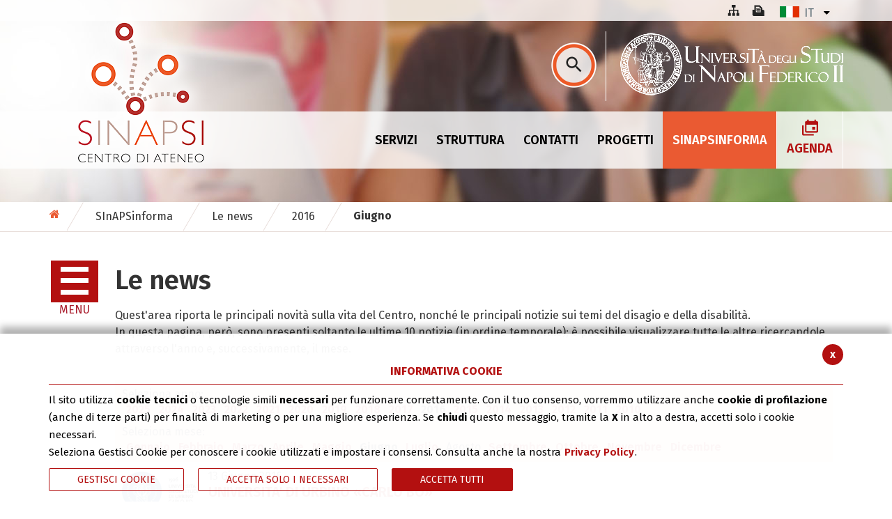

--- FILE ---
content_type: text/html; charset=UTF-8
request_url: https://www.sinapsi.unina.it/news?YY=2016&MM=6
body_size: 43273
content:
<!DOCTYPE html>
<html lang="it">
<head>
<!--

		FlexCMP - Digital Experience Platform (DXP)
		v. 7.8.09 - 2022.01.04 19.13 (2022.01.19 09.29)
		(c) 2000-2022 Deda Digital s.r.l. - Bologna, Italy - www.flexcmp.com - www.deda.digital
	-->
		<meta name='generator' content='FlexCMP - www.flexcmp.com' />
	
	<meta charset="UTF-8">
	<meta http-equiv="X-UA-Compatible" content="IE=edge">
	<meta name="viewport" content="width=device-width, initial-scale=1">
	<!-- START INDEX --><title>Le news  - Sinapsi</title><!-- STOP INDEX -->

	<!-- Bootstrap -->
	<link href="https://www.sinapsi.unina.it/flex/TemplatesUSR/assets/bootstrap-3.3.7-dist/css/bootstrap.min.css" rel="stylesheet">
    <link href="https://www.sinapsi.unina.it/flex/TemplatesUSR/assets/font-awesome-4.7.0/css/font-awesome.min.css" rel="stylesheet">
    <link href="https://www.sinapsi.unina.it/flex/TemplatesUSR/assets/fancybox-master/dist/jquery.fancybox.min.css" rel="stylesheet">

	<link rel='stylesheet' type='text/css' media='screen' href='https://www.sinapsi.unina.it/flex/cm/pages/ServeCSS.php/L/IT/N/N-flex.css/M/-/BF/CHROME/BV/131.0.0.0?fh8U5b' />
    <link rel="stylesheet" type="text/css" media="print" href='https://www.sinapsi.unina.it/flex/cm/pages/ServeCSS.php/L/IT/N/print.css/M/-/BF/CHROME/BV/131.0.0.0?AR9U5b' />

	<!-- HTML5 Shim and Respond.js IE8 support of HTML5 elements and media queries -->
	<!-- WARNING: Respond.js doesn't work if you view the page via file:// -->
	<!--[if lt IE 9]>
	<script src="https://oss.maxcdn.com/libs/html5shiv/3.7.0/html5shiv.js"></script>
	<script src="https://oss.maxcdn.com/libs/respond.js/1.4.2/respond.min.js"></script>
	<![endif]-->
    
	<meta name='keywords' content='' />
	<meta name='description' content='' />
	<meta name='author' content='' />
    <meta name="robots" content="index,follow">
    
    <link rel="shortcut icon" href="https://www.sinapsi.unina.it/flex/TemplatesUSR/assets/img/favicon.ico" type="image/x-icon" />
    <link rel="apple-touch-icon" href="https://www.sinapsi.unina.it/flex/TemplatesUSR/assets/img/apple-touch-icon.png" />
	
	
	

<link rel='canonical' href='https://www.sinapsi.unina.it/news' />
<link rel='alternate' href='https://www.sinapsi.unina.it/news' hreflang='it' /><link rel='alternate' href='https://www.sinapsi.unina.it/news' hreflang='en' />
<meta property="og:title" content="Le news " />
<meta property="og:type" content="article" />
<meta property="og:url" content="https://www.sinapsi.unina.it/news" />
<meta property="og:site_name" content="www.sinapsi.unina.it" />
<meta property="og:description" content="" />
<meta name="twitter:card" content="summary" />
<meta name="twitter:site" content="www.sinapsi.unina.it" />
<meta name="twitter:creator" content="FlexCMP" />
<meta name="twitter:title" content="Le news " />
<meta name="twitter:description" content="" />

</head>

<body class="sinapsiInforma mac chrome vma-131 vmi-0">
<a href="#" id="back-to-top" title="Torna all inizio"><em class="fa fa-chevron-up" aria-hidden="true"></em></a>
   
    

    <div id='logoStampa'><img src='https://www.sinapsi.unina.it/flex/TemplatesUSR/assets/img/logoStampa.gif'  alt='testata per la stampa della pagina' /></div>

<ol class='GoAway'>
    <li><a href='#contenuto'>Contenuto della pagina</a></li>
    <li><a href='#menuPrincipale'>Menu principale di navigazione</a></li>
    <li><a href='#menuSezione'>Menu di sezione</a></li>
    <li><a href='#menuFondoPagina'>Menu fondo pagina di navigazione</a></li>        
</ol>
<div class="BoxTop2">&nbsp;</div>

<section class="utilityTop">
    <div class="container">
        <div class="row">
            <div class="col-xs-12">
                <div class="menuUtility">
                    <div class="Utility">
                        <ol>
                            <li>
                                <a class="Mappa" href="https://www.sinapsi.unina.it/flex/cm/FixedPages/Common/SiteMapTree.php/L/IT"><span class="GoAway">mappa</span></a>
                            </li>
                            <li>
                                <div class="Stampa"><a href="https://www.sinapsi.unina.it/flex/cm/pages/ServeBLOB.php/L/IT/IDPagina/47/UT/systemPrint" title="Versione stampabile della pagina" class="Stampa target_blank"><span class="GoAway">Versione stampabile della pagina</span></a></div>
                            </li>
                            <li><div id='langswitch'><p><strong class='switchIt'>IT</strong></p>
<ul>
	<li><a class='switchEn' href='https://www.sinapsi.unina.it/flex/cm/pages/SwitchLang.php/L/IT/changeL/EN' title='English'>EN</a></li>
</ul>
</div></li>
                        </ol>
                    </div>
                </div>
            </div>
        </div>
    </div>
</section>

<header>
    <section>
        <div class="container">
            <div class="row">
                <div class="col-xs-12">
                    <div  class="navbarTopH">
                        <div class="hidden-xs col-sm-1 col-md-1 col-lg-1 nospace contCerca">
                            <a class="LinkCollapseCerca" data-toggle="collapse" href="#collapseCerca" aria-expanded="false" aria-controls="collapseExample">
                                &nbsp;
                            </a>
                        </div> 
                    </div>        
                    <div class="collapse wrapCerca" id="collapseCerca">
                        <div class="WrapSearch">
                            
<form id='F1'  method='post' action='https://www.sinapsi.unina.it/flex/cm/FixedPages/Common/Search.v3.php/L/IT/s/2' enctype='multipart/form-data'>
<div class="SearchOpen">
	<label for="text" class="SearchFormText GoAway" accesskey="R">Cerca</label>
	<input type='text' id='text' name='text' value=' ' maxlength='40' class='Input' />
	<input type='submit' id='btnOK' name='btnOK' value='Cerca'  class='Submit'/>
</div> 
<div><input type='hidden' name='HaveDataF1' id='HaveDataF1' value='1' /></div>

</form>

                        </div>
                    </div>
                    <div class="logoUnina"><a class="target_blank" href="http://www.unina.it" title="Vai al sito dell Università Federico II di Napoli">&nbsp;</a></div>
                </div>
            </div>
        </div>        
    </section>
    <section class="navbarTop">
        <div class="navbar menu" role="navigation">
            <div class="container">
                <div class="row">
                    <div class="col-xs-2">
                       <a class="LogoTop" href="https://www.sinapsi.unina.it/home_sinapsi" title="Torna alla Home Page">&nbsp;</a>
                    </div>
                    <div class="col-xs-12 hidden-sm hidden-md hidden-lg">
                        <!--<div class="WrapSearch-xs">
                            
<form id='F1'  method='post' action='https://www.sinapsi.unina.it/flex/cm/FixedPages/Common/Search.v3.php/L/IT/s/2' enctype='multipart/form-data'>
<div class="SearchOpen">
	<label for="text" class="SearchFormText GoAway" accesskey="R">Cerca</label>
	<input type='text' id='text' name='text' value=' ' maxlength='40' class='Input' />
	<input type='submit' id='btnOK' name='btnOK' value='Cerca'  class='Submit'/>
</div> 
<div><input type='hidden' name='HaveDataF1' id='HaveDataF1' value='1' /></div>

</form>

                        </div>-->
                    </div>
                    <div class="col-xs-12 col-sm-12 col-md-10">
                        <div class="navbar-header">
                            <span class="navbar-toggle glyphicon glyphicon-menu-hamburger" data-toggle="collapse" data-target=".navbar-collapse"></span>
                        </div>
                        <div class="collapse navbar-collapse noPaddingXs NoPadSx NoPadDx clearfix">
                            <a id="menuPrincipale" name="menuPrincipale" class="GoAway">Menu principale</a>
                            
<ol>
<li><a href='https://www.sinapsi.unina.it/flex/cm/pages/ServeBLOB.php/L/IT/IDPagina/6' title='' ><span>Servizi</span></a></li>
<li><a href='https://www.sinapsi.unina.it/struttura' title='' ><span>Struttura</span></a></li>
<li><a href='https://www.sinapsi.unina.it/contatti' title='' ><span>Contatti</span></a></li>
<li><a href='https://www.sinapsi.unina.it/progetti' title='' ><span>Progetti</span></a></li>
<li class='LISel'><strong><a class='Sel' href='https://www.sinapsi.unina.it/sinapsinforma' title='' ><span>SInAPSinforma</span></a></strong></li>
<li><a href='https://www.sinapsi.unina.it/calendario_sinapsi' title='' ><img src='https://www.sinapsi.unina.it/flex/images/5/d/3/D.52ef98463f6f1b586d40/ico_agenda.png' alt='immagine di un calendario da tavolo' /><span>Agenda</span></a></li>
</ol>


                        </div><!--/.nav-collapse -->    
                    </div>
                </div>
            </div>
        </div>
    </section>
</header>


    <section class="WrapBread">
    <div class="container">
        <div class='row'>
            <div class='col-xs-12'>
                <div class="Bread">
                    <a href="https://www.sinapsi.unina.it/home_sinapsi" title="Torna alla home page">
                        <em class="fa fa-home" aria-hidden="true"></em>
                    </a>
                    <ul>

	
	<li><a href="https://www.sinapsi.unina.it/sinapsinforma">SInAPSinforma</a></li>
	
	
	<li><a href="https://www.sinapsi.unina.it/news">Le news</a></li>
	
	
	<li><a href="https://www.sinapsi.unina.it/news?YY=2016">2016</a></li>
	
	
	<li><strong>Giugno</strong></li>
	

	<!-- -->

	<!-- -->

</ul>

                </div>
            </div>
        </div>
    </div>    
</section>
     <!-- START INDEX -->
     <section class="WrapCorpoPagina" >
        <div class="container">
            <div class="row">
                <div class='col-xs-12 mainContent'>
                    <div class="hidden-xs contMenuV">
                        <button type='button' id='menuTriggerWide' class='hamburger animated fadeInLeft is-closed'>
                            <div class="contHamb">
                                <span class="hamb-top"></span> 
                                <span class="hamb-middle"></span> 
                                <span class="hamb-bottom"></span> 
                            </div>
                            <div class="menu">MENU</div>
                        </button>
                        <nav id='menuVWide' class='menuV'>
                            <a id="menuSezione" name="menuSezione" class="GoAway">Menu di sezione</a>
                            
<ol>
<li><a href='https://www.sinapsi.unina.it/flex/cm/pages/ServeBLOB.php/L/IT/IDPagina/3442' title='' ><img src='https://www.sinapsi.unina.it/flex/images/5/1/9/D.2ce9c1336de79bf02e43/icona_news_garante_or.png' alt='pulsante news dal garante' /><span>News dal Garante regionale</span></a></li>
<li><a href='https://www.sinapsi.unina.it/newsletter_it' title='La newsletter' ><img src='https://www.sinapsi.unina.it/flex/images/1/b/e/D.f334acd9a8ad8c937c86/icona_newsletter_or.png' alt='pulsante Le news' /><span>La newsletter</span></a></li>
<li><a href='https://www.sinapsi.unina.it/ateneapoli_news' title='Ateneapoli news' ><img src='https://www.sinapsi.unina.it/flex/images/a/3/4/D.489bdf6983a7a3a6e38c/icona_Ateneapoli_news_or.png' alt='pulsante Ateneapoli news' /><span>Ateneapoli news</span></a></li>
<li><a href='https://www.sinapsi.unina.it/normativa' title='Normativa' ><img src='https://www.sinapsi.unina.it/flex/images/0/a/e/D.25336b5c043aa8ec152e/icona_normativa.png' alt='pulsante normativa' /><span>Normativa</span></a></li>
<li><a href='https://www.sinapsi.unina.it/pubblicazioni' title='Pubblicazioni' ><img src='https://www.sinapsi.unina.it/flex/images/a/3/f/D.0260da23d2d50fb18b93/icona_Pubblicazioni_or.png' alt='Pulsante pubblicazioni' /><span>Pubblicazioni</span></a></li>
<li><a href='https://www.sinapsi.unina.it/Approfondimenti' title='Approfondimenti' ><img src='https://www.sinapsi.unina.it/flex/images/6/0/d/D.36078265be6b0f8686d0/icona_approfondimenti_or.png' alt='pulsante Approfondimenti' /><span>Approfondimenti</span></a></li>
<li><a href='https://www.sinapsi.unina.it/le_favole_di_SInAPSi' title='Le favole di SInAPSi' ><img src='https://www.sinapsi.unina.it/flex/images/9/c/2/D.b1dec1aa155c7d68c095/icona_Favole_or.png' alt='pulsante Le favole di SInAPSi' /><span>Le favole di SInAPSi</span></a></li>
<li><a href='https://www.sinapsi.unina.it/glossario_sinapsi' title='' ><img src='https://www.sinapsi.unina.it/flex/images/b/7/9/D.9c0e5df634decc12f974/icona_glossario_or.png' alt='Pulsante Glossario SInAPSi' /><span>Glossario SInAPSi</span></a></li>
</ol>


                        </nav>
                    </div>
                    <section id="innerContent">
                        <a id="contenuto" name="contenuto" class="GoAway">Contenuto della pagina</a>
                        
<!-- Begin BLOB Content -->
<h1 class="viewTitolo">Le news</h1>
<div class='viewPar BLOBAlignLeft'><p >Quest'area riporta le principali novità sulla vita del Centro, nonché le principali notizie sui temi del disagio e della disabilità.<br />In questa pagina, però,&nbsp;sono presenti soltanto&nbsp;le ultime 10 notizie (in ordine temporale); è possibile visualizzare tutte le altre&nbsp;ricercandole attraverso l'anno e, successivamente, il mese.<br /></p></div>
<div class='viewLineBreak'>&nbsp;</div><!-- STOP INDEX -->
<div id="ChannelPager" class="viewPar">
	
	
	<div id="ChannelYearList"><div id="ChannelYearLabel">Seleziona anno:</div> <ol><li><a href='https://www.sinapsi.unina.it/news?YY=2025'>2025</a></li><li><a href='https://www.sinapsi.unina.it/news?YY=2024'>2024</a></li><li><a href='https://www.sinapsi.unina.it/news?YY=2023'>2023</a></li><li><a href='https://www.sinapsi.unina.it/news?YY=2022'>2022</a></li><li><a href='https://www.sinapsi.unina.it/news?YY=2021'>2021</a></li><li><a href='https://www.sinapsi.unina.it/news?YY=2020'>2020</a></li><li><a href='https://www.sinapsi.unina.it/news?YY=2019'>2019</a></li><li><a href='https://www.sinapsi.unina.it/news?YY=2018'>2018</a></li><li><a href='https://www.sinapsi.unina.it/news?YY=2017'>2017</a></li><li class='ChannelSelItem'><strong>2016</strong></li><li><a href='https://www.sinapsi.unina.it/news?YY=2015'>2015</a></li><li><a href='https://www.sinapsi.unina.it/news?YY=2014'>2014</a></li><li><a href='https://www.sinapsi.unina.it/news?YY=2013'>2013</a></li><li><a href='https://www.sinapsi.unina.it/news?YY=2012'>2012</a></li><li><a href='https://www.sinapsi.unina.it/news?YY=2011'>2011</a></li><li><a href='https://www.sinapsi.unina.it/news?YY=2010'>2010</a></li></ol></div>

	
	<div id="ChannelMonthList"><div id="ChannelMonthLabel">Seleziona mese:</div> <ol><li><a href='https://www.sinapsi.unina.it/news?YY=2016&MM=1'>Gennaio</a></li><li><a href='https://www.sinapsi.unina.it/news?YY=2016&MM=2'>Febbraio</a></li><li><a href='https://www.sinapsi.unina.it/news?YY=2016&MM=3'>Marzo</a></li><li><a href='https://www.sinapsi.unina.it/news?YY=2016&MM=4'>Aprile</a></li><li><a href='https://www.sinapsi.unina.it/news?YY=2016&MM=5'>Maggio</a></li><li class='ChannelSelItem'><strong>Giugno</strong></li><li><a href='https://www.sinapsi.unina.it/news?YY=2016&MM=7'>Luglio</a></li><li  class='ChannelEmptyItem'><span>Agosto</span></li><li><a href='https://www.sinapsi.unina.it/news?YY=2016&MM=9'>Settembre</a></li><li><a href='https://www.sinapsi.unina.it/news?YY=2016&MM=10'>Ottobre</a></li><li><a href='https://www.sinapsi.unina.it/news?YY=2016&MM=11'>Novembre</a></li><li><a href='https://www.sinapsi.unina.it/news?YY=2016&MM=12'>Dicembre</a></li></ol></div>

	
	
	<div class="clear">&nbsp;</div>
</div>






<div class="ElencoCanale FotoTitoloStrillo">
	<ol>



<li>
	<div class="BLOBFloatLeft BoxImg">
        <a href="https://www.sinapsi.unina.it/lav_news_uniurb"><img src='https://www.sinapsi.unina.it/flex/images/e/6/e/D.f60b8714b44153a7108b/logo_uniurb_s.png' width="116" height="64" alt='logo Università di Urbino' /></a>
    </div>
    <div class="BoxNews">    
		<span> 13 Giugno 2016</span><br />
        <a href="https://www.sinapsi.unina.it/lav_news_uniurb">UNIVERSITA' DI URBINO «CARLO BO»<br /></a><p>Selezione pubblica, finalizzata all'assunzione di una unità di personale tecnico-amministrativo,&nbsp;riservata agli appartenenti alle categorie dei disabili di cui all'articolo 1 della legge n. 68/1999, per le esigenze del Dipartimento di Scienze Pure e Applicate (DiSPeA). <strong class='userFormat1'>Scadenza 23 giugno 2016.</strong><br /><strong class='userFormat1'></strong><br /><br /></p>
	</div>
    <div class="clearfix"></div>
</li>
 
<li>
	<div class="BLOBFloatLeft BoxImg">
        <a href="https://www.sinapsi.unina.it/lav_news_elis_ntt"><img src='https://www.sinapsi.unina.it/flex/images/4/7/a/D.aaddc137ce0294ff5f1f/logo_elis_s.png' width="116" height="44" alt='logo Elis' /></a>
    </div>
    <div class="BoxNews">    
		<span> 10 Giugno 2016</span><br />
        <a href="https://www.sinapsi.unina.it/lav_news_elis_ntt">Opportunità di inserimento&nbsp;in azienda per appartenenti alle Categorie Protette<br /></a><p><strong class='userFormat1'>NTT DATA </strong>e <strong class='userFormat1'>CONSORZIO ELIS </strong>sono alla ricerca di <em class='userFormat2'>"Junior Software Developer" </em>appartenenti a <strong class='userFormat1'>CATEGORIE PROTETTE </strong>(disabili) per 6 mesi di formazione e stage (600/mese) e successivo inserimento in NTT DATA Italia.<br /><br /></p>
	</div>
    <div class="clearfix"></div>
</li>
 
<li>
	<div class="BLOBFloatLeft BoxImg">
        <a href="https://www.sinapsi.unina.it/lav_news_unimore"><img src='https://www.sinapsi.unina.it/flex/images/f/0/8/D.d7c444c531cbdf2732ba/Sigillo2015_unimore_s.png' width="116" height="42" alt='logo Università di Modena e Reggio Emilia' /></a>
    </div>
    <div class="BoxNews">    
		<span> 10 Giugno 2016</span><br />
        <a href="https://www.sinapsi.unina.it/lav_news_unimore">UNIVERSITA' DI MODENA E REGGIO EMILIA<br /></a><p><strong class='userFormat1'></strong>Concorso pubblico, per titoli ed esami, per la copertura di un posto a tempo indeterminato per collaboratori ed esperti linguistici per le esigenze del Centro linguistico d'Ateneo, riservato agli appartenenti alle categorie di cui alla legge 68/99 (articolo 1). <strong class='userFormat1'>Scadenza 20 giugno 2016.</strong><br /><br /></p>
	</div>
    <div class="clearfix"></div>
</li>
 
<li>
	<div class="BLOBFloatLeft BoxImg">
        <a href="https://www.sinapsi.unina.it/lav_news_jp_hr_assistant"><img src='https://www.sinapsi.unina.it/flex/images/4/8/f/D.b7b450d44de8e3f87ee0/tirocinio_s.png' width="116" height="74" alt='nuvola di parole' /></a>
    </div>
    <div class="BoxNews">    
		<span> 09 Giugno 2016</span><br />
        <a href="https://www.sinapsi.unina.it/lav_news_jp_hr_assistant">Tirocinio in azienda in provincia di Caserta<br /></a><p><strong class='userFormat1'></strong>Azienda industriale ricerca per la propria Sede in provincia di Caserta un tirocinante da inserire nell'ambito delle <strong class='userFormat1'>Risorse Umane</strong>.<br /><br /><br /></p>
	</div>
    <div class="clearfix"></div>
</li>
 
 
	</ol>
</div>











<!-- START INDEX -->
<!-- End BLOB Content -->

                    </section>
                    <div class="visible-xs">
                        <nav class='menuV2'>
                            
<ol>
<li><a href='https://www.sinapsi.unina.it/flex/cm/pages/ServeBLOB.php/L/IT/IDPagina/3442' title='' ><img src='https://www.sinapsi.unina.it/flex/images/5/1/9/D.2ce9c1336de79bf02e43/icona_news_garante_or.png' alt='pulsante news dal garante' /><span>News dal Garante regionale</span></a></li>
<li><a href='https://www.sinapsi.unina.it/newsletter_it' title='La newsletter' ><img src='https://www.sinapsi.unina.it/flex/images/1/b/e/D.f334acd9a8ad8c937c86/icona_newsletter_or.png' alt='pulsante Le news' /><span>La newsletter</span></a></li>
<li><a href='https://www.sinapsi.unina.it/ateneapoli_news' title='Ateneapoli news' ><img src='https://www.sinapsi.unina.it/flex/images/a/3/4/D.489bdf6983a7a3a6e38c/icona_Ateneapoli_news_or.png' alt='pulsante Ateneapoli news' /><span>Ateneapoli news</span></a></li>
<li><a href='https://www.sinapsi.unina.it/normativa' title='Normativa' ><img src='https://www.sinapsi.unina.it/flex/images/0/a/e/D.25336b5c043aa8ec152e/icona_normativa.png' alt='pulsante normativa' /><span>Normativa</span></a></li>
<li><a href='https://www.sinapsi.unina.it/pubblicazioni' title='Pubblicazioni' ><img src='https://www.sinapsi.unina.it/flex/images/a/3/f/D.0260da23d2d50fb18b93/icona_Pubblicazioni_or.png' alt='Pulsante pubblicazioni' /><span>Pubblicazioni</span></a></li>
<li><a href='https://www.sinapsi.unina.it/Approfondimenti' title='Approfondimenti' ><img src='https://www.sinapsi.unina.it/flex/images/6/0/d/D.36078265be6b0f8686d0/icona_approfondimenti_or.png' alt='pulsante Approfondimenti' /><span>Approfondimenti</span></a></li>
<li><a href='https://www.sinapsi.unina.it/le_favole_di_SInAPSi' title='Le favole di SInAPSi' ><img src='https://www.sinapsi.unina.it/flex/images/9/c/2/D.b1dec1aa155c7d68c095/icona_Favole_or.png' alt='pulsante Le favole di SInAPSi' /><span>Le favole di SInAPSi</span></a></li>
<li><a href='https://www.sinapsi.unina.it/glossario_sinapsi' title='' ><img src='https://www.sinapsi.unina.it/flex/images/b/7/9/D.9c0e5df634decc12f974/icona_glossario_or.png' alt='Pulsante Glossario SInAPSi' /><span>Glossario SInAPSi</span></a></li>
</ol>


                        </nav>
                    </div>                    
                </div>
            </div>
        </div>
    </section>
    <!-- STOP INDEX -->


    
        <section class="WrapInfoFooter">
    <div class="container">
        <div class="row">
            <div class="col-xs-12 col-md-12">
                <div class="contInfoFooter">
                <div class="col-xs-12 col-md-2">
                    <a href="https://www.sinapsi.unina.it/home_sinapsi" class="logoSinapsiF">&nbsp;</a>
                </div>
                <div class="col-xs-12 col-md-3">
                    <div class="boxSede1">
                        <h3 class="viewTitolo3">Le sedi SInAPSi</h3>
                        <div class="viewPar">
                            <p>
                                <strong>Sede Legale</strong><br />
                                Via Giulio Cesare Cortese, 29<br />
                                Palazzo degli Uffici - piano terra<br />
                                80133 Napoli<br />
                                P.IVA: 00876220633<br /><br />

                                Email: <a href="mailto:sinapsi@unina.it">sinapsi@unina.it</a><br />
                                PEC: <a href="mailto:sinapsi@pec.unina.it">sinapsi@pec.unina.it</a><br />
                                Sito: <a href="http://www.sinapsi.unina.it">www.sinapsi.unina.it</a>
                            </p>
                        </div>
                    </div>
                </div>
                <div class="col-xs-12 col-md-3">
                    <div class="boxSede2">
                        <div class="viewPar">
                            <p>
                                <strong>Sede Operativa di Monte Sant'Angelo</strong><br />
                                Via Cinthia, 26 Complesso Universitario di Monte Sant'Angelo<br />
                                Edificio 1 (Centri Comuni) - piano terra<br />
                                80126 Napoli<br /><br />

                                Fax: 081 676768<br />
                                Email: <a href="mailto:accoglienza.sinapsi@unina.it">accoglienza.sinapsi@unina.it</a>
                            </p>
                        </div>
                    </div>
                </div>
                <div class="col-xs-12 col-md-4"> 
                    

        


		  
		<div class="BLOBAlignCenter">
        	<a  href='' class="viewLink viewLinkIMG" title=''>
	           
	    	</a>
	    </div>	

        


                </div>
            </div>
            </div>
        </div>
    </div>
</section>
<section class="WrapMenuFooter">
    <div class="container">
        <div class="row">
            <div class="col-xs-12 col-md-12">
                <div class="menuFooter">
                    <a id="menuFondoPagina" name="menuFondoPagina" class="GoAway">Menu fondo pagina</a>
                    
<ol>
<li><a href='https://www.sinapsi.unina.it/sedi' title='' ><span>Tutte le sedi</span></a></li>
<li><a href='https://www.sinapsi.unina.it/diconodinoi' title='' ><span>Dicono di noi</span></a></li>
<li><a href='https://www.sinapsi.unina.it/premi_riconoscimenti' title='Premi e Riconoscimenti' ><span>Premi e Riconoscimenti</span></a></li>
<li><a href='https://www.sinapsi.unina.it/sinapsi_book_series' title='' ><span>SInAPSi book series</span></a></li>
<li><a href='https://www.sinapsi.unina.it/visiting_sinapsi' title='' ><span>Visiting SInAPSi</span></a></li>
<li><a href='https://www.sinapsi.unina.it/logo' title='' ><span>Il Logo</span></a></li>
<li><a href='https://www.sinapsi.unina.it/comitatodiredazione' title='' ><span>Comitato di redazione</span></a></li>
<li><a href='https://www.sinapsi.unina.it/flex/cm/pages/eu-privacy.php/L/IT' title='' ><span>Privacy Policy</span></a></li>
</ol>


                </div>
            </div>
        </div>
    </div>
</section>
<footer>
    <div class="container">
        <div class="row">
            <div class="col-xs-12">
                <div class="ContFooter">
                    <div class="contSxFooter">
                        <div class="BollinoStanca">
                            <a href="http://www.pubbliaccesso.gov.it/logo/logo.php?sid=a2dc7b93" title="Logo di superamento della verifica tecnica secondo la legge 4/2004 - vai alla pagina dedicata al Centro di Ateneo S.In.A.P.Si. (Centro Servizi per l'Inclusione Attiva e Partecipata degli Studenti) dell'Università di Napoli Federico II">
                                <img src="https://www.sinapsi.unina.it/flex/TemplatesUSR/assets/img/Valid-Stanca.png" title="Logo di superamento della verifica tecnica secondo la legge 4/2004 - vai alla pagina dedicata al Centro di Ateneo S.In.A.P.Si. (Centro Servizi per l'Inclusione Attiva e Partecipata degli Studenti) dell'Università di Napoli Federico II" alt="Logo di superamento della verifica tecnica secondo la legge 4/2004 - vai alla pagina dedicata al Centro di Ateneo S.In.A.P.Si. (Centro Servizi per l'Inclusione Attiva e Partecipata degli Studenti) dell'Università di Napoli Federico II">
                            </a>
                        </div>
                        <div class="LinkAccessibilita">
                            <ol>
                                <li><a href="https://www.sinapsi.unina.it/accessibilita">Dichiarazione di accessibilit&agrave;</a></li>
                            </ol>
                        </div>    
                    </div>
                    
<div class="socialpanelbox">
        


      
      
      
      
      


                        <ul>
                            <li class="socialpanel fb">
                                <a href="https://www.facebook.com/CentroSInAPSi" title="Vai alla pagina Facebook" target="_blank">
                                    <em class="fa fa-facebook negative"></em><br /><em class="fa fa-facebook"></em><em class="GoAway">Vai alla pagina Facebook</em>
                                </a>
                            </li>
                            <li class="socialpanel tw">
                                <a href="https://twitter.com/#!/CentroSInAPSi" title="Vai alla pagina Twitter" target="_blank">
                                    <em class="fa fa-twitter negative"></em><br /><em class="fa fa-twitter"></em><em class="GoAway">Vai alla pagina Twitter</em>
                                </a>
                            </li>
                            <li class="socialpanel yt">
                                <a href="http://www.youtube.com/user/sinapsiunina" title="Vai alla pagina Youtube" target="_blank">
                                    <em class="fa fa-youtube-play negative"></em><br /><em class="fa fa-youtube-play"></em><em class="GoAway">Vai alla pagina Youtube</em>
                                </a>
                            </li>
                            <li class="socialpanel ln">
                                <a href="http://www.linkedin.com/pub/centro-sinapsi-unina/48/767/b19" title="Vai alla pagina Linkedin" target="_blank">
                                    <em class="fa fa-linkedin negative"></em><br /><em class="fa fa-linkedin"></em><em class="GoAway">Vai alla pagina Linkedin</em>
                                </a>
                            </li>
                            <li class="socialpanel in">
                                <a href="https://www.instagram.com/centrosinapsi/?hl=it" title="Vai alla pagina Instagram" target="_blank">
                                    <em class="fa fa-instagram negative"></em><br /><em class="GoAway">Vai alla pagina Instagram</em>
                                </a>
                            </li>                                    
                        </ul>




        

</div>
                </div>
            </div>
        </div>
    </div>
</footer>
<section class="WrapAdmin">
    <div class="container">
        <div class="row">
            <div class="col-xs-12">
                <div class="AdminLink">
                    
                    
                </div>
            </div>
        </div>
    </div>
</section>
        

    
<script type='text/html' id='eu-privacy-tpl'>&lt;style type='text/css'&gt;

	:root {
		--colore-primario: #b31010;
	}

	#eu-privacy {
		position: fixed;
		left: 0;
		width: 100%;
		min-height: 50px;
		z-index: 10000;
		bottom: 0;
		overflow: hidden;
		color: black;
		background-color: rgba(255,255,255,0.97);
		box-shadow: 0 -10px 10px rgba(0,0,0,0.3);
		-webkit-transform: translateY(600px);
		   -moz-transform: translateY(600px);
			-ms-transform: translateY(600px);
			 -o-transform: translateY(600px);
				transform: translateY(600px);
		
		-webkit-transition: transform 0.5s ease-in;
		-moz-transition: transform 0.5s ease-in;
		-ms-transition: transform 0.5s ease-in;
		-o-transition: transform 0.5s ease-in;
		transition: transform 0.5s ease-in;	
	}
	#eu-privacy.open {
		-webkit-transform: translateY(0px);
		   -moz-transform: translateY(0px);
			-ms-transform: translateY(0px);
			 -o-transform: translateY(0px);
				transform: translateY(0px);
		
		-webkit-transition: transform 0.5s 1s ease-in;
		-moz-transition: transform 0.5s 1s ease-in;
		-ms-transition: transform 0.5s 1s ease-in;
		-o-transition: transform 0.5s 1s ease-in;
		transition: transform 0.5s 1s ease-in;	
	}
	
	
	#eu-privacy-inner { margin: 15px; }
	#eu-privacy-inner p { font-size: 15px; line-height: 25px; }
	#eu-privacy-inner p a { color: var(--colore-primario);}
	
	#eu-privacy-inner p i {     
		font-size: 8px;
		top: -1px;
		position: relative;
		margin-right: 3px; 
		color: grey;
	}
	#eu-privacy-inner .title { 
		font-size: 16px;
		letter-spacing: 0;
		line-height: 17px;
		/*color: black;
		margin-bottom: 5px;*/
		text-transform: uppercase;
		font-weight: 700;
		text-align: center;
	
		color: var(--colore-primario);
		margin-bottom: 10px;
		padding-bottom: 10px;
		border-bottom: 1px solid var(--colore-primario);
	}
	.eu-privacy-check label {
		display: inline-block;
		max-width: 100%;
		margin-bottom: 5px;
		font-weight: 700;
		font-size: 14px;
		top: -2px;
		position: relative;
		margin-right: 5px;
	}
	.eu-privacy-buttons-container {
		margin: 5px 0 0;
		font-size: 12px;
		display: block;
		position: relative;
	}
	
	.eu-privacy-checks, .eu-privacy-buttons {
		display: flex;
		justify-content: flex-start;
	}
	
	.eu-privacy-check {
		margin: 0 15px 10px 0;
	}
	
	.eu-privacy-buttons .eu-privacy-button {
		display: inline-block;
		font-weight: 400;
		/*color: var(--colore-primario);*/
		text-align: center;
		vertical-align: middle;
		cursor: pointer;
		-webkit-user-select: none;
		-moz-user-select: none;
		-ms-user-select: none;
		user-select: none;
		/*background-color: transparent;*/
		border: 1px solid var(--colore-primario);
		text-transform: uppercase;
		padding: 5px 40px;
		font-size: 14px;
		line-height: 1.5;
		border-radius: .2rem;
		transition: color .3s ease-in-out, background-color .3s ease-in-out, border-color .15s ease-in-out,box-shadow .15s ease-in-out, opacity 0.3s ease-in-out;
		color: #fff;
		background-color: var(--colore-primario);
	}
	
	.eu-privacy-button:hover {
		text-decoration: none;
		/*
		color: #fff;
		background-color: var(--colore-primario);
		opacity: 0.7;
		*/
		color: var(--colore-primario);
		background-color: transparent;
	}
	
	.eu-privacy-buttons .eu-privacy-button-choose, .eu-privacy-buttons .eu-privacy-button-close {
		color: var(--colore-primario);
		background-color: transparent;
	}

	.eu-privacy-buttons .eu-privacy-button-choose:hover, .eu-privacy-buttons .eu-privacy-button-close:hover {
		background-color: var(--colore-primario);
		color: #fff;
	}

	.eu-privacy-buttons .eu-privacy-button-all:hover {
		color: #fff;
		background-color: var(--colore-primario);
		opacity: 0.7;
	}
	/*
	
	.eu-privacy-buttons .eu-privacy-button-all {
		color: #fff;
		background-color: var(--colore-primario);
		border-color: var(--colore-primario);
		text-transform: uppercase;
		padding: 5px 40px;
	}
	*/
	
	.eu-privacy-buttons .eu-privacy-button-container {
		margin: 0 20px 0 0;
	}
	.eu-privacy-close-box a.eu-privacy-button.eu-privacy-button-close {
		background-color: var(--colore-primario);
		color: #ffffff;
		border-radius: 50%;
		width: 30px;
		height: 30px;
		display: block;
		text-align: center;
		line-height: 27px;
		transition: color .15s ease-in-out, background .3s ease-in-out, border-color .15s ease-in-out, box-shadow .15s ease-in-out, opacity 0.3s ease-in-out;
	}
	.eu-privacy-close-box a.eu-privacy-button.eu-privacy-button-close:hover {
		color: #39859f;
		background-color: #ffffff;
	}
	.d-none { display: none; }
	.float-right { float: right !important;}
	@media screen and (max-width: 769px) {
		#eu-privacy-inner p, .eu-privacy-check label { font-size: 13px; line-height: 20px;}
	}
	@media screen and (max-width: 568px) {
		#eu-privacy {
			width: 100vw;
		}
		.eu-privacy-close-box {
			position: absolute;
			right: 5px;
			top: 5px;
			z-index: 1000;
		}
		.eu-privacy-buttons, .eu-privacy-checks {
			flex-wrap: wrap;
		}
		.eu-privacy-buttons .eu-privacy-button-container {
			margin: 0px 0px 10px 0;
			width: 100%;
		}
		.eu-privacy-buttons .eu-privacy-button {
			width: 100%;
		}
		.eu-privacy-check { margin: 0 5px 0 0; flex: 0 1 46%;}
	}
&lt;/style&gt;

&lt;div class="container"&gt;
	&lt;div class="eu-privacy-close-box float-right"&gt;
		&lt;a href="#" class="eu-privacy-button eu-privacy-button-close"&gt;x&lt;/a&gt;
	&lt;/div&gt;
	&lt;div class="row justify-content-center"&gt;
		&lt;div class="col-xs-12 px-0"&gt;
			&lt;h5 class="title"&gt;Informativa cookie&lt;/h5&gt;

			&lt;p class="text"&gt;

			&lt;p class="text"&gt;
				Il sito utilizza &lt;strong&gt;cookie tecnici&lt;/strong&gt; o tecnologie simili &lt;strong&gt;necessari&lt;/strong&gt; per funzionare correttamente. 
				Con il tuo consenso, vorremmo utilizzare anche &lt;strong&gt;cookie di profilazione&lt;/strong&gt; (anche di terze parti) per finalità di marketing o per una migliore esperienza.
				Se &lt;strong&gt;chiudi&lt;/strong&gt; questo messaggio, tramite la &lt;strong&gt;X&lt;/strong&gt; in alto a destra, accetti solo i cookie necessari.
				&lt;br /&gt;
				Seleziona Gestisci Cookie per conoscere i cookie utilizzati e impostare i consensi. Consulta anche la nostra &lt;a href="//www.sinapsi.unina.it/flex/cm/pages/eu-privacy.php/L/IT"&gt;Privacy Policy&lt;/a&gt;.
			&lt;/p&gt;


			&lt;div class='eu-privacy-buttons-container'&gt;

				&lt;div class='eu-privacy-checks'&gt;
	
					&lt;div class='eu-privacy-check d-none'&gt;
						&lt;input type='checkbox' name='eu-privacy-chk-necessary' id='eu-privacy-chk-necessary' value='1' disabled checked&gt;
						&lt;label for='eu-privacy-chk-necessary'&gt;Necessari e tecnici&lt;/label&gt;
					&lt;/div&gt;
			
					&lt;div class='eu-privacy-check d-none'&gt;
						&lt;input type='checkbox' name='eu-privacy-chk-preferences' id='eu-privacy-chk-preferences' value='2'&gt;
						&lt;label for='eu-privacy-chk-preferences'&gt;Preferenze&lt;/label&gt;
					&lt;/div&gt;

					&lt;div class='eu-privacy-check d-none'&gt;
						&lt;input type='checkbox' name='eu-privacy-chk-statistics' id='eu-privacy-chk-statistics' value='4'&gt;
						&lt;label for='eu-privacy-chk-statistics'&gt;Statistiche&lt;/label&gt;
					&lt;/div&gt;
					&lt;div class='eu-privacy-check d-none'&gt;
						&lt;input type='checkbox' name='eu-privacy-chk-marketing' id='eu-privacy-chk-marketing' value='8'&gt;
						&lt;label for='eu-privacy-chk-marketing'&gt;Marketing&lt;/label&gt;
					&lt;/div&gt;
				
				&lt;/div&gt;

				&lt;div class='eu-privacy-buttons'&gt;
					&lt;div class='eu-privacy-button-container'&gt;
						&lt;a href='https://www.sinapsi.unina.it/flex/cm/pages/eu-privacy.php/L/IT' id='' class='eu-privacy-button eu-privacy-button-choose'&gt;Gestisci Cookie&lt;/a&gt;
					&lt;/div&gt;
					&lt;div class='eu-privacy-button-container'&gt;
						&lt;a href='#' class='eu-privacy-button eu-privacy-button-close'&gt;ACCETTA SOLO I NECESSARI&lt;/a&gt;
					&lt;/div&gt;

					&lt;div class='eu-privacy-button-container'&gt;
						&lt;a href='#' id='eu-privacy-choose-all' class='eu-privacy-button eu-privacy-button-all'&gt;Accetta Tutti&lt;/a&gt;
					&lt;/div&gt;
				&lt;/div&gt;
			
			&lt;/div&gt;
			
		&lt;/div&gt;
	&lt;/div&gt;
&lt;/div&gt;



</script>

<script type='text/javascript'>var gAppConfigure = {
	kBlankLinkMessage: ' (Questo collegamento aprirà una nuova finestra)',
		kBaseURL: 'https://www.sinapsi.unina.it/flex/cm/',
		kDataURL: 'https://www.sinapsi.unina.it/flex/',
		eucookie: {"settings":1},
	lang: 'IT',
	isDevel: false
};</script>
<script type='text/javascript' src='https://www.sinapsi.unina.it/flex/cm/js.7.8.09/jq/jquery-3.4.1.min.js'></script>
<script type='text/javascript' src='https://www.sinapsi.unina.it/flex/cm/js.7.8.09/jq/FlexJS.js'></script><script type="text/javascript">
$().ready(function() {
window.__flex__eu_cookie_enabled = true;

// $(window).on('load', function() {

// });

(function() {

	if (! window.__flex__eu_cookie_enabled)
		return;

	function open() {

		if (fjs.euCookie.handler !== null)
			fjs.euCookie.handler.openDialog();
		else
			fjs.Loader.LoadJS('js/jq/eu-privacy-v2.js', function() {

				fjs.euCookie.handler = new fxEUPrivacy();

				fjs.euCookie.handler.openDialog();
			});
	}

	$('body').on('click', '.eu-privacy-button-set', function() {

		const el = $(this), as = el.data('after-set');

		if (as === 'reload')
			window.addEventListener('eu-privacy:changed', function(e) {

				location.reload();
			});

		open();

		return false;
	});

		// ho già un'impostazione attiva, non apro il dialog

	if (document.cookie.match(/fx-eu-privacy/))
		return;

	open();

})();











});
</script>


<script type='text/javascript' src='https://www.sinapsi.unina.it/flex/TemplatesUSR/assets/bootstrap-3.3.7-dist/js/bootstrap.min.js'></script>
<script type='text/javascript' src='https://www.sinapsi.unina.it/flex/TemplatesUSR/assets/fancybox-master/dist/jquery.fancybox.min.js'></script>
<script type='text/javascript' src='https://www.sinapsi.unina.it/flex/TemplatesUSR/assets/js/winResizer.js'></script>
<script type='text/javascript' src='https://www.sinapsi.unina.it/flex/TemplatesUSR/assets/js/headroom.min.js'></script>
<script type='text/javascript' src='https://www.sinapsi.unina.it/flex/TemplatesUSR/assets/js/jquery.waypoints.min.js'></script>
<script type='text/javascript' src='https://www.sinapsi.unina.it/flex/TemplatesUSR/assets/js/sticky.min.js'></script>
<script type='text/javascript' src='https://www.sinapsi.unina.it/flex/TemplatesUSR/assets/js/slick.min.js'></script>
<script type='text/javascript' src='https://www.sinapsi.unina.it/flex/TemplatesUSR/assets/js/jCarouselLite.js'></script>
<script type='text/javascript' src='https://www.sinapsi.unina.it/flex/TemplatesUSR/assets/js/jquery.dotdotdot.min.js'></script>
<script type='text/javascript' src='https://www.sinapsi.unina.it/flex/TemplatesUSR/assets/js/spin.min.js'></script>
<script type='text/javascript' src='https://www.sinapsi.unina.it/flex/TemplatesUSR/assets/js/Accordion.js'></script>
<script type='text/javascript' src='https://www.sinapsi.unina.it/flex/TemplatesUSR/assets/js/jquery.rwdImageMaps.js'></script>
<script type="text/javascript">$().ready(function() {



    $('img[usemap]').rwdImageMaps();

    $('#menuTriggerWide').click(function() {
        $('#menuVWide').toggle(0, function() {
            $('#menuTriggerWide').toggleClass('menuTriggerWideOpen');
            $('.contMenuV').toggleClass('col-sm-4 col-md-3');
            $('#innerContent').toggleClass('innerContent-open');
        });
    });



    new teamAccordion('.accordion', {openOnStart: null, keepOpen: false});
    $(".accordion .blob-element-download").addClass( "description" );
    $(".accordion .viewLink ").addClass( "description" );
    $(".accordion .viewPar").addClass( "description" );
    $(".accordion .viewUL").addClass( "description" );       
    $(".accordion .viewLinkOnlyTextContainer").addClass( "description" ); 
    $(".accordion .ElencoCanale").addClass( "description" ); 
    $(".accordion .BLOBWidth100").addClass( "description" ); 
    $(".accordion .BoxDimensioneFissa").addClass( "description" ); 
    $(".accordion .viewHR ").addClass( "description" );

    if ($('#back-to-top').length) {
    var scrollTrigger = 100, // px
        backToTop = function () {
            var scrollTop = $(window).scrollTop();
            if (scrollTop > scrollTrigger) {
                $('#back-to-top').addClass('show');
            } else {
                $('#back-to-top').removeClass('show');
            }
        };
        backToTop();
        $(window).on('scroll', function () {
            backToTop();
        });
        $('#back-to-top').on('click', function (e) {
            e.preventDefault();
            $('html,body').animate({
                scrollTop: 0
            }, 700);
        });
    }

    $('#langswitch p strong').click(function(e) {
        $('#langswitch ul').slideToggle('fast');
        $('#langswitch ul li a').click(function(e) {
        $('#langswitch ul').slideToggle('fast');
        });
    });

        $(".viewGMap").wrap( "<div class='embed-responsive embed-responsive-16by9'></div>" ).addClass( "embed-responsive-item" );

        $('.BoxTop').each(function(){

        var sr = document.getElementById('img-1').src;
        $(this).css("background-image", "url(" + sr + ")"); 

    });

	
});</script>

</body>
</html>


--- FILE ---
content_type: text/css;charset=UTF-8
request_url: https://www.sinapsi.unina.it/flex/cm/pages/ServeCSS.php/L/IT/N/N-flex.css/M/-/BF/CHROME/BV/131.0.0.0?fh8U5b
body_size: 68596
content:
/* Cached vesion created on 21/01/26 18:13:59*/
/* elapsed time: 0.0050520896911621 secs */

/* [N-flex] processed at 21/01/26 18:13:58 in 0.003220796585083 secs */
 @import url(https://fonts.googleapis.com/css?family=Fira+Sans:100,100i,200,200i,300,300i,400,400i,500,500i,600,600i,700,700i,800,800i,900,900i);html{line-height:1.15;-ms-text-size-adjust:100%;-webkit-text-size-adjust:100%;}article,aside,footer,header,nav,section{display:block;}h1{font-size:2em;margin:0.67em 0;}figcaption,figure,main{display:block;}figure{margin:1em 40px;}hr{box-sizing:content-box;height:0;overflow:visible;}pre{font-family:monospace,monospace;font-size:1em;}a{background-color:transparent;-webkit-text-decoration-skip:objects;}abbr[title]{border-bottom:none;text-decoration:underline;text-decoration:underline dotted;}b,strong{font-weight:inherit;}b,strong{font-weight:bolder;}code,kbd,samp{font-family:monospace,monospace;font-size:1em;}dfn{font-style:italic;}mark{background-color:#ff0;color:#000;}small{font-size:80%;}sub,sup{font-size:75%;line-height:0;position:relative;vertical-align:baseline;}sub{bottom:-0.25em;}sup{top:-0.5em;}audio,video{display:inline-block;}audio:not([controls]){display:none;height:0;}img{border-style:none;}svg:not(:root){overflow:hidden;}button,input,optgroup,select,textarea{margin:0;}button,input{overflow:visible;}button,select{text-transform:none;}button,html [type="button"],[type="reset"],[type="submit"]{-webkit-appearance:button;}button::-moz-focus-inner,[type="button"]::-moz-focus-inner,[type="reset"]::-moz-focus-inner,[type="submit"]::-moz-focus-inner{border-style:none;padding:0;}button:-moz-focusring,[type="button"]:-moz-focusring,[type="reset"]:-moz-focusring,[type="submit"]:-moz-focusring{outline:1px dotted ButtonText;}legend{box-sizing:border-box;color:inherit;display:table;max-width:100%;padding:0;white-space:normal;}progress{display:inline-block;vertical-align:baseline;}textarea{overflow:auto;}[type="checkbox"],[type="radio"]{box-sizing:border-box;padding:0;}[type="number"]::-webkit-inner-spin-button,[type="number"]::-webkit-outer-spin-button{height:auto;}[type="search"]{-webkit-appearance:textfield;outline-offset:-2px;}[type="search"]::-webkit-search-cancel-button,[type="search"]::-webkit-search-decoration{-webkit-appearance:none;}::-webkit-file-upload-button{-webkit-appearance:button;font:inherit;}details,menu{display:block;}summary{display:list-item;}canvas{display:inline-block;}template{display:none;}[hidden]{display:none;}.BLOBAlignLeft{text-align:left;position:relative;}.BLOBAlignCenter{text-align:center;}.BLOBAlignRight{text-align:right;}.BLOBAlignJustify{text-align:justify;}.BLOBBlockAlignCenter{text-align:center;}.BLOBBlockAlignCenter div{margin:0 auto;}.BLOBBlockAlignRight{float:right;}.BLOBBlockAlignLeft{float:left;}.BLOBBlockAlignCenter dl{margin:0 auto 20px;}ul.BLOBListSymbolDisc{list-style-type:disc;}ul.BLOBListSymbolCircle{list-style-type:circle;}ul.BLOBListSymbolSquare{list-style-type:square;}ol.BLOBListSymbolDecimal{list-style-type:decimal;}ol.BLOBListSymbolLowerLetter{list-style-type:lower-alpha;}ol.BLOBListSymbolUpperLetter{list-style-type:upper-alpha;}ul.BLOBListSymbolNone{list-style-type:none;}ul.viewUL li.viewLI{display:list-item;}.BLOBFloatClear{clear:both;}.BLOBFloatLeft{float:left;position:relative;}.BLOBFloatRight{float:right;position:relative;}.BLOBMarginLeft{margin-left:10px;}.BLOBMarginRight{margin-right:10px;}.BLOBIMGSpacerLeft{padding-left:10px;}.BLOBIMGSpacerRight{padding-right:10px;}.BLOBVAlignMiddle{vertical-align:middle;}.BLOBVAlignTop{vertical-align:top;}.BLOBVAlignBottom{vertical-align:bottom;}.BLOBWidth100{width:100%;}.BLOBWidth50{width:49%;}.BLOBWidthN1{float:left;width:99%;}.BLOBWidthN2{float:left;width:49.5%;}.BLOBWidthN3{float:left;width:33%;}.BLOBWidthN4{float:left;width:24.7%;}.BLOBWidthN5{float:left;width:19.8%;}.BLOBWidthN6{float:left;width:16.5%;}.BLOBWidthN7{float:left;width:14.1%;}.BLOBWidthN8{float:left;width:12.3%;}.BLOBWidthN9{float:left;width:11.0%;}.BLOBWidthN10{float:left;width:9.9%;}.BLOBWidthN11{float:left;width:9.0%;}.BLOBWidthN12{float:left;width:8.2%;}.BLOBWidthN13{float:left;width:7.6%;}.BLOBWidthN14{float:left;width:7.0%;}.BLOBWidthN15{float:left;width:6.6%;}.BLOBWidthTDN1{width:99%;}.BLOBWidthTDN2{width:49.5%;}.BLOBWidthTDN3{width:33%;}.BLOBWidthTDN4{width:24.7%;}.BLOBWidthTDN5{width:19.8%;}.BLOBWidthTDN6{width:16.5%;}.BLOBWidthTDN7{width:14.1%;}.BLOBWidthTDN8{width:12.3%;}.BLOBWidthTDN9{width:11.0%;}.BLOBWidthTDN10{width:9.9%;}.BLOBWidthTDN11{width:9.0%;}.BLOBWidthTDN12{width:8.2%;}.BLOBWidthTDN13{width:7.6%;}.BLOBWidthTDN14{width:7.0%;}.BLOBWidthTDN15{width:6.6%;}.BLOBRow1px{font-size:.05em;height:1px;}.BLOBHidden{visibility:hidden;position:absolute;top:-1000em;font-size:.1em;}.FlexCMPError{position:relative;margin:2em 0 2em 0;padding:.5em;font-family:Verdana,Arial,Helvetica,sans-serif;font-size:.9em;font-weight:bold;color:#000000;background-color:#FFFF66;border:2px solid #FF0000;}.errList{margin:1em auto;max-width:600px;padding:.5em;font-family:Verdana,Arial,Helvetica,sans-serif;font-size:.9em;font-weight:bold;color:#000000;background-color:#f2dede;border:1px solid #ebccd1;list-style-type:none;border-radius:4px;}.nowrap{white-space:nowrap;}.fldBox{border:1px solid black;}.fldErr{border:1px solid red;}a:hover{text-decoration:none;}a,a:hover,a:active,a:focus{outline:0;}ol,ul{list-style:none;padding:0;margin:0;}ol li,ul li{margin:0 5px;vertical-align:top;}img{max-width:100%;height:auto;}input:-webkit-autofill{-webkit-box-shadow:0 0 0 30px #e5e5e5 inset !important;border:1px solid #e5e5e5 !important;-webkit-text-fill-color:#000000 !important;}.viewPar p,.viewParCell p,p,.viewUL li.viewLI,.viewOL li.viewLI,.AdminLink .adminPanelPageInfoItemTitle,.AdminLink .adminPanelPageInfoItem,table.viewTable .viewTableCellText,body,.Bread a,.WrapMenuFooter .menuFooter,.WrapChiSeiHome h2:before,.WrapNewsHome .WrapBoxNewsHome .WrapItem .viewLinkOnlyTextContainer .viewLink,.WrapServiziHome .WrapBoxServizi a .Caption em{font-family:'Fira Sans',sans-serif;font-weight:400;}h1,h3,h4,h5,h2,a,#langswitch,#langswitch strong,#langswitch a,.FormRegistrazione .errList,.menu ol li a,.menu ol li strong{font-family:'Fira Sans',sans-serif;font-weight:600;}.userFormat1,table.viewTable .viewTableHCCellText,.WrapChiSeiHome .WrapBoxChiSei .WrapItem a p{font-family:'Fira Sans',sans-serif;font-weight:700;}.viewPar p,.viewParCell p,p,.viewUL li.viewLI,.viewOL li.viewLI,.AdminLink .adminPanelPageInfoItemTitle,.AdminLink .adminPanelPageInfoItem{font-size:1.6rem;line-height:2.4rem;}.WrapVideoHome h2,.WrapChiSeiHome h2,.WrapSocialWall h2{left:50%;-ms-transform:translateX(-50%);-webkit-transform:translateX(-50%);transform:translateX(-50%);}.containerFlex{display:-webkit-box;display:-moz-box;display:-ms-flexbox;display:-webkit-flex;display:flex;-webkit-flex-flow:row nowrap;flex-flow:row nowrap;justify-content:stretch;}.containerFlex .itemFlex50{-webkit-flex:1 1 50%;-moz-flex:1 1 50%;-ms-flex:1 1 50%;-o-flex:1 1 50%;flex:1 1 50%;overflow:hidden;}.containerFlex .itemFlex33{-webkit-flex:1;-moz-flex:1;-ms-flex:1;-o-flex:1;flex:1;width:33.3%;overflow:hidden;}.NoPadSx{padding-left:0 !important;}.NoPadDx{padding-right:0 !important;}.NoPad{padding-left:0 !important;padding-right:0 !important;}.PadUpDown{padding:100px 0;}.PadUp{padding:100px 0 0 0;}.PadDown{padding:0 0 100px 0;}.PadUpDownBig{padding:170px 0;}.BLOBHidden{display:none;}.BoxFloatDx{display:block;float:right;margin:0 0 30px 30px;}h1,h3,h4,h5{margin:0 0 20px 0;padding:0;}h1{display:block;font-size:3.8rem;line-height:3.8rem;margin:0 0 20px 0;}h2{display:block;font-size:2.8rem;line-height:2.8rem;margin:0 0 20px 0;}h3{display:block;font-size:2.7rem;line-height:2.7rem;}h4{display:block;font-size:2.5rem;line-height:2.5rem;}h5{display:block;font-size:2.4rem;line-height:2.4rem;}h2 a{color:#333333 !important;}a{color:#b31010;border:1px solid transparent;}a:hover{color:#b31010;text-decoration:underline;}a:active,a:focus{color:#b31010;border:1px solid #ea5a32;}.viewLink.viewLinkIMG img{margin-right:10px;}ul.viewUL,ol.viewOL{margin:0 15px;}ol.viewAnchorList li,.viewIndexSlice li,.viewLinkOnlyTextContainer,.BLOBListSymbolCustom1 li{position:relative;padding-left:10px;}ol.viewAnchorList li:before,.viewIndexSlice li:before,.viewLinkOnlyTextContainer:before,.BLOBListSymbolCustom1 li:before{content:"-";display:block;position:absolute;top:0px;left:0;}.userFormat3{background-color:#ea5a32;color:#ffffff;padding:3px;}#back-to-top{position:fixed;bottom:20px;right:20px;z-index:9999;width:45px;height:45px;text-align:center;line-height:30px;background:#a91c2c;color:#ffffff;cursor:pointer;border:0;border-radius:50%;text-decoration:none;transition:opacity 0.2s ease-out;opacity:0;}#back-to-top.show{opacity:1;}.fa-chevron-up{left:14px;position:absolute;top:12px;}.AdminLink{background-color:#ea5a32;}.AdminLink a,.AdminLink p,.AdminLink a.btn{color:#ffffff;font-size:16px;line-height:16px;}.PagInt .AdminLink{background-color:#ea5a32;}.PagInt .AdminLink a,.PagInt .AdminLink p,.PagInt .AdminLink a.btn{color:#ffffff;}.AdminLink .adminPanelPageInfo{color:#ffffff;font-size:1.6rem;margin:10px 0px;padding:10px;text-align:center;}.AdminLink .adminPanelPageInfoItemTitle,.AdminLink .adminPanelPageInfoItem{color:#ffffff;text-align:center;}.AdminLink .adminLinkOnSite,.AdminLink .admin-backoffice-link a,.AdminLink .admin-logged-panel a{background-color:#333333;border-radius:4px;display:block;font-weight:bold;margin:10px auto;padding:10px 5px;text-align:center;text-transform:uppercase;width:300px;}.AdminLink .admin-logged-panel,.AdminLink a.btn{text-align:center;color:#ffffff;}.AdminLink .WrapAdmin{padding:20px;}.embed-responsive-16by9{padding-bottom:80.25%;}#accordion{margin:0;padding:0;list-style-type:none;background-color:#ffffff;}#accordion li{margin:0 0 -1px 0;padding:0;position:relative;margin-bottom:3px;}#accordion li li{padding-left:15px;}#accordion li .role{min-height:45px;background-color:#f1f1f1;position:relative;}#accordion li .role h3{margin:0;padding:10px 15px;transition:color .2s ease-in;font-size:18px;}.blob-element-download.description,.viewLink.description{margin-bottom:0;padding-bottom:5px !important;padding-top:0 !important;}.accordion{margin:0;padding:0;list-style-type:none;background-color:#ffffff;}.accordion li{margin:0 0 -1px 0;padding:0;position:relative;margin-bottom:3px;}.accordion li li{padding-left:15px;}.accordion li .role{min-height:45px;background-color:#f1f1f1;}.accordion li .role h3{margin:0;padding:10px 15px;transition:color .2s ease-in;font-size:18px;border-bottom:none;}.accordion li .role:focus h3{color:#FFF;}.accordion li .role:focus{background-color:#ea5a32;}.accordion li .role:focus:after{color:#FFF;}.blob-element-download.description,.viewLink.description{margin-bottom:0;padding-bottom:5px !important;padding-top:0 !important;}.accordion .description{display:none;padding:15px 0 0 15px;border-top:none;}.CorpoPagina .accordion .viewLinkOnlyTextContainer:before{top:13px;}.accordion .role:after{font-family:'FontAwesome';content:"\f067";display:block;font-size:20px;height:45px;line-height:45px;position:absolute;right:15px;text-align:center;top:0;width:45px;color:#ea5a32;}.accordion .current .role:after{font-family:'FontAwesome';content:"\f068";display:block;font-size:20px;height:45px;line-height:45px;position:absolute;right:15px;text-align:center;top:0;width:45px;color:#ea5a32;}.accordion li a{text-decoration:underline;font-weight:700;}.headroom{transition:transform 400ms ease-out;}.goingDown{transform:translateY(-165%);}.stuck{transform:translateY(0%);position:fixed;z-index:1000;backface-visibility:hidden;top:0;width:100%;}.stuck.imOnTop{position:relative;z-index:2;}table.viewTable{border-left:none !important;}table.viewTable tr th,table.viewTable tr td{border-right:none !important;border-bottom:none !important;padding:15px !important;}table.viewTable .viewTableHCCellText{color:#ea5a32;}table.viewTable .viewTableCellText{color:#000000;}.viewTable{margin:10px 0;border:none !important;}.viewTableHRCellText,.viewTableHCCellText{color:#ffffff;font-weight:bold;text-align:left;padding:5px;}.viewTableCellText{text-align:left;color:#333333;padding:5px;}.odd .viewTableCellText{background-color:transparent;color:#333333;}.even .viewTableCellText{background-color:transparent;color:#333333;}.viewTableTD,.viewTableTDContainer{padding:0;background-color:transparent !important;border:none !important;}table.viewTable tr{border:none !important;}.viewTable tr th{background-color:#b31010 !important;border-right:1px solid #b31010 !important;color:#ffffff !important;}.viewTable tr:last-child td .viewTableCellText{color:#333333;}.viewTable tr:first-child{background-color:#F2EDE9 !important;border:2px solid #F2EDE9  !important;color:#333333 !important;}tr.even{background-color:#F2EDE9 !important;}tr.odd{background-color:#fbfbfb !important;}#hamburger-icon{color:#ea5a32;width:30px;height:20px;position:relative;display:block;-webkit-font-smoothing:antialiased;text-align:center;right:inherit;z-index:120;cursor:pointer;}#hamburger-icon .line{display:block;background:#ea5a32;width:30px;height:4px;position:absolute;left:0;border-radius:0;transition:all 0.4s;-webkit-transition:all 0.4s;-moz-transition:all 0.4s;}#hamburger-icon .line.line-1{top:0;}#hamburger-icon .line.line-2{top:50%;}#hamburger-icon .line.line-3{top:100%;}#hamburger-icon:hover .line-1{transform:translateY(-4px);-webkit-transform:translateY(-4px);-moz-transform:translateY(-4px);}#hamburger-icon:hover .line-3{transform:translateY(4px);-webkit-transform:translateY(4px);-moz-transform:translateY(4px);}#hamburger-icon.active .line-1{transform:translateY(10px) translateX(0) rotate(45deg);-webkit-transform:translateY(10px) translateX(0) rotate(45deg);-moz-transform:translateY(10px) translateX(0) rotate(45deg);}#hamburger-icon.active .line-2{opacity:0;}#hamburger-icon.active .line-3{transform:translateY(-10px) translateX(0) rotate(-45deg);-webkit-transform:translateY(-10px) translateX(0) rotate(-45deg);-moz-transform:translateY(-10px) translateX(0) rotate(-45deg);}@-webkit-keyframes hvr-bob{0%{-webkit-transform:translateY(-8px);transform:translateY(-8px);}50%{-webkit-transform:translateY(-4px);transform:translateY(-4px);}100%{-webkit-transform:translateY(-8px);transform:translateY(-8px);}}@keyframes hvr-bob{0%{-webkit-transform:translateY(-8px);transform:translateY(-8px);}50%{-webkit-transform:translateY(-4px);transform:translateY(-4px);}100%{-webkit-transform:translateY(-8px);transform:translateY(-8px);}}@-webkit-keyframes hvr-bob-float{100%{-webkit-transform:translateY(-8px);transform:translateY(-8px);}}@keyframes hvr-bob-float{100%{-webkit-transform:translateY(-8px);transform:translateY(-8px);}}.hvr-bob{animation-delay:0s,0.3s;animation-direction:normal,alternate;animation-duration:0.3s,1.5s;animation-fill-mode:forwards;animation-iteration-count:1,infinite;animation-name:hvr-bob-float,hvr-bob;animation-timing-function:ease-out,ease-in-out;backface-visibility:hidden;box-shadow:0 0 1px rgba(0,0,0,0);display:inline-block;transform:translateZ(0px);vertical-align:middle;}.hvr-bob{-webkit-animation-name:hvr-bob-float,hvr-bob;animation-name:hvr-bob-float,hvr-bob;-webkit-animation-duration:.3s,1.5s;animation-duration:.3s,1.5s;-webkit-animation-delay:0s,.3s;animation-delay:0s,.3s;-webkit-animation-timing-function:ease-out,ease-in-out;animation-timing-function:ease-out,ease-in-out;-webkit-animation-iteration-count:1,infinite;animation-iteration-count:1,infinite;-webkit-animation-fill-mode:forwards;animation-fill-mode:forwards;-webkit-animation-direction:normal,alternate;animation-direction:normal,alternate;}@-webkit-keyframes hvr-pulse{25%{-webkit-transform:scale(1.1);transform:scale(1.1);}75%{-webkit-transform:scale(0.9);transform:scale(0.9);}}@keyframes hvr-pulse{25%{-webkit-transform:scale(1.1);transform:scale(1.1);}75%{-webkit-transform:scale(0.9);transform:scale(0.9);}}.hvr-pulse{display:inline-block;vertical-align:middle;-webkit-transform:perspective(1px) translateZ(0);transform:perspective(1px) translateZ(0);box-shadow:0 0 1px transparent;}.hvr-pulse:hover,.hvr-pulse:focus,.hvr-pulse:active{-webkit-animation-name:hvr-pulse;animation-name:hvr-pulse;-webkit-animation-duration:1s;animation-duration:1s;-webkit-animation-timing-function:linear;animation-timing-function:linear;-webkit-animation-iteration-count:infinite;animation-iteration-count:infinite;}.slick-slider{position:relative;display:block;box-sizing:border-box;-webkit-user-select:none;-moz-user-select:none;-ms-user-select:none;user-select:none;-webkit-touch-callout:none;-khtml-user-select:none;-ms-touch-action:pan-y;touch-action:pan-y;-webkit-tap-highlight-color:transparent;}.slick-list{position:relative;display:block;overflow:hidden;margin:0;padding:0;}.slick-list:focus{outline:none;}.slick-list.dragging{cursor:pointer;cursor:hand;}.slick-slider .slick-track,.slick-slider .slick-list{-webkit-transform:translate3d(0,0,0);-moz-transform:translate3d(0,0,0);-ms-transform:translate3d(0,0,0);-o-transform:translate3d(0,0,0);transform:translate3d(0,0,0);}.slick-track{position:relative;top:0;left:0;display:block;}.slick-track:before,.slick-track:after{display:table;content:'';}.slick-track:after{clear:both;}.slick-loading .slick-track{visibility:hidden;}.slick-slide{display:none;float:left;height:100%;min-height:1px;}[dir='rtl'] .slick-slide{float:right;}.slick-slide img{display:inline-block;}.slick-slide.slick-loading img{display:none;}.slick-slide.dragging img{pointer-events:none;}.slick-initialized .slick-slide{display:block;}.slick-loading .slick-slide{visibility:hidden;}.slick-vertical .slick-slide{display:block;height:auto;border:1px solid transparent;}.slick-arrow.slick-hidden{display:none;}.GoAway{position:absolute;top:-10000px;left:-10000px;}html{font-size:62.5%;}@media screen and (max-width:768px){.BoxTopSez #img-1{width:100%;height:100%;margin-top:0;}.menu ol{display:block;}.menu ol ol li{margin:0;padding:0;display:block;text-align:center;font-weight:normal;line-height:40px;width:100%;}.menu ol ol li a,.menu ol ol li strong{width:100%;}}html{font-size:62.5%;}body{color:#333333;font-size:1.6rem;}@media screen and (min-width:1393px){.container{width:1393px;}}.GoAway{position:absolute;left:-1000000px;top:-1000000px;}#logoStampa{display:none;}.clear{clear:both;display:block;overflow:hidden;visibility:hidden;width:0;height:0;}.googlemap{height:0;overflow:hidden;padding-bottom:20%;position:relative;}.BLOBFloatRight.BLOBIMGSpacerLeft img,.BLOBFloatLeft.BLOBIMGSpacerRight img{position:relative;z-index:1;margin:0 20px;}.fx-lightbox{box-sizing:content-box !important;}iframe + div + div,iframe + img + div + div,script + div + div,#fb-root + div + div{box-sizing:content-box !important;}.map-container{border:1px solid #ea5a32;}.WrapVideoHome h2{position:relative;padding-left:45px;text-align:center;display:inline-block;}.WrapVideoHome h2:before{background:url(https://www.sinapsi.unina.it/flex/TemplatesUSR/assets/img/sprites.png) 0 -784px no-repeat;display:inline-block;width:40px;height:35px;content:"";position:absolute;top:0;left:0;}#ChannelPager{background-color:#f9cdc1;padding:10px;margin-bottom:10px;}#ChannelPager #ChannelYearList{margin-bottom:10px;}#ChannelPager ol li{display:inline-block;}.carouselApplications{overflow:hidden;display:block;position:relative;width:100% !important;height:170px !important;}.carouselApplications .carouselApplicationsInt{height:auto;overflow:hidden;margin:0 auto;width:1155px;}.carouselApplications article{overflow:hidden;width:230px !important;height:130px !important;}.carouselApplications a{display:block;height:255px !important;text-align:center;text-decoration:none;color:#0053a1;}.carouselApplications a img{border:3px solid #ffffff;-webkit-transition:border-color .15s ease-in-out;-moz-transition:border-color .15s ease-in-out;-o-transition:border-color .15s ease-in-out;transition:border-color .15s ease-in-out;}.carouselApplications a:hover img{border:3px solid #ea5a32;}.carouselApplications .leftApplications,.carouselApplications .rightApplications{background:transparent url(https://www.sinapsi.unina.it/flex/TemplatesUSR/assets/img/sprites.png) -990px 0 no-repeat;}.carouselApplications .leftApplications{display:block;width:31px;height:50px;position:absolute;left:0;top:50px;z-index:50;cursor:pointer;}.carouselApplications .rightApplications{display:block;width:31px;height:50px;position:absolute;left:auto;right:0;top:50px;z-index:50;cursor:pointer;background-position:-1030px 0;}.carouselImgWrapper{overflow:hidden;margin-bottom:10px;padding:8px;}.map-container h3{font-size:1.8rem;}.menuUtility{float:right;}.menuUtility ol{list-style:none;padding:0;margin:0;}.menuUtility ol li{display:inline-block;}.menuUtility .Mappa{background:url(https://www.sinapsi.unina.it/flex/TemplatesUSR/assets/img/sprites.png) -402px 6px no-repeat;width:22px;height:30px;display:block;border:1px solid transparent;}.menuUtility .Mappa:focus{border:1px solid #ea5a32;}.menuUtility .Stampa{background:url(https://www.sinapsi.unina.it/flex/TemplatesUSR/assets/img/sprites.png) -435px 6px no-repeat;width:22px;height:30px;display:block;border:1px solid transparent;}.menuUtility .Stampa:focus{border:1px solid #ea5a32;}#langswitch{font-size:1.1rem;height:21px;position:relative;top:4px;width:82px;margin:0 5px;border:1px solid transparent;}#langswitch:focus{border:1px solid #ea5a32;}#langswitch p{height:30px;margin:0;padding:0;color:#5d6f77;position:relative;z-index:90;}#langswitch ul{color:#5d6f77;background:white;border:1px solid #dbdbdb;display:none;left:-7px;list-style-type:none;margin:0;padding:24px 6px 10px 6px;position:absolute;top:0;width:90px;z-index:10;font-size:1.5rem;}#langswitch ul li{margin:0;margin-top:7px;}#langswitch strong{cursor:pointer;display:inline-block;font-weight:normal;padding:0 0 0 35px;position:relative;top:2px;width:70px;height:19px;z-index:90;line-height:20px;}#langswitch strong:after{content:'';position:absolute;right:0px;top:-4px;width:7px;height:5px;display:block;content:"\f0dd";font-family:'FontAwesome';color:#000;font-size:1.5rem;}#langswitch a{display:block;width:80px;height:15px;padding:0 0 0 35px;font-weight:normal;text-decoration:none;color:#5d6f77;}#langswitch a:hover,#langswitch a:focus,#langswitch a:active{text-decoration:none;border:1px solid #ea5a32;}#langswitch .switchIt{background:url(https://www.sinapsi.unina.it/flex/TemplatesUSR/assets/img/sprites.png) -522px -32px no-repeat;}#langswitch .switchEn{background:url(https://www.sinapsi.unina.it/flex/TemplatesUSR/assets/img/sprites.png) -522px -1px no-repeat;}#innerContent{overflow:hidden;padding:50px 15px 50px 50px;padding-left:8.33333333%;}#innerContent.innerContent-open{padding-left:3%;}.menuTriggerWideOpen + nav + #innerContent{padding-left:50px;}#menuTrigger:focus,#menuTrigger:active,#menuTriggerWide:focus,#menuTriggerWide:active,#menuClose:active,#menuClose:focus{outline:none;}#menuVWide{display:none;float:left;background-color:#ffffff;border:1px solid #b31010;width:100%;margin-top:45px;}#menuVWide ol li.LISel a:before,#menuVWide ol li strong:before{content:"";border-left:5px solid #ea5a32;display:inline-block;width:5px;height:100%;position:absolute;left:-2px;top:2px;}#menuVWide ol li:first-child a,#menuVWide ol li:nth-child(2) a,#menuVWide ol li:first-child strong,#menuVWide ol li:nth-child(2) strong{width:80%;}#menuVWide ol li{display:block;line-height:4rem;position:relative;}#menuVWide ol li a,#menuVWide ol li strong{color:#333333;text-transform:uppercase;padding:5px 15px;display:block;line-height:25px;position:relative;}#menuVWide ol li a:hover,#menuVWide ol li strong{color:#b31010;}#menuVWide ol li img{display:none;}#menuVWide ol li ol li{background-color:#f3f3f3;border-bottom:1px solid #ffffff;}#menuVWide ol li ol li ol li{padding-left:12px;border-bottom:none;}#menuVWide ol li ol li ol li:before{content:" - ";display:inline-block;width:5px;height:100%;position:absolute;left:10px;top:-3px;}#menuVWide ol li ol li ol li a,#menuVWide ol li ol li ol li strong{width:100% !important;}#menuVWide ol li ol li ol li.LISel a:before,#menuVWide ol li ol li ol li strong:before{content:"";border-left:none;}#menuVWide ol li ol li.LISel a:before,#menuVWide ol li ol li strong:before{content:"";border-left:5px solid #ea5a32;display:inline-block;width:5px;height:100%;position:absolute;left:0;top:0;}.menuV2{display:block;float:left;background-color:#ffffff;border:1px solid #b31010;width:100%;margin-top:0;margin-bottom:30px;}.menuV2 ol li{display:block;line-height:4rem;position:relative;}.menuV2 ol li a,.menuV2 ol li strong{color:#333333;text-transform:uppercase;padding:5px 15px;display:block;}.menuV2 ol li a:hover,.menuV2 ol li strong{color:#b31010;}.menuV2 ol li img{display:none;}.menuV2 ol li.LISel a:before,.menuV2 ol li strong:before{content:"";border-left:5px solid #ea5a32;display:inline-block;width:5px;height:40px;position:absolute;left:-2px;top:2px;}.animated{-webkit-animation-duration:1s;animation-duration:1s;opacity:1;}.hamburger.is-closed .hamb-top,.hamburger.is-closed .hamb-middle,.hamburger.is-closed .hamb-bottom,.hamburger.is-open .hamb-top,.hamburger.is-open .hamb-middle,.hamburger.is-open .hamb-bottom{height:7px;left:20px;position:absolute;width:40px;background-color:#ffffff;}.hamburger.is-closed .hamb-top,.hamburger.is-closed .hamb-middle,.hamburger.is-closed .hamb-bottom{left:20px;}.hamburger.is-closed .hamb-top{background-color:#ffffff;top:10px;width:40px;transition:all 0.35s ease-in-out 0s;}.hamburger.is-closed .hamb-middle{background-color:#ffffff;margin-top:-10px;top:45%;width:40px;}.hamburger.is-closed .hamb-bottom{background-color:#ffffff;bottom:30px;transition:all 0.35s ease-in-out 0s;}.hamburger{background:transparent none repeat scroll 0 0;border:medium none;display:block;height:80px;left:12px;position:absolute;top:40px;width:80px;z-index:999;}.hamburger:focus .contHamb{background-color:#FFF;}.hamburger:focus.is-closed .hamb-bottom,.hamburger:focus.is-closed .hamb-middle,.hamburger:focus.is-closed .hamb-top{background-color:#b31010;}.contHamb{background-color:#b31010;height:60px;border:1px solid #b31010;display:block;}.menu{bottom:0;left:0;position:relative;color:#a91c2c;}.menuTriggerWideOpen{background:transparent none repeat scroll 0 0;display:block;height:75px;right:7px;left:auto;position:absolute;top:45px;width:70px;z-index:999;}.menuTriggerWideOpen .menu{background-color:#b31010;color:#ffffff;}.menuTriggerWideOpen .contHamb{background-color:#ffffff;}.menuTriggerWideOpen .contHamb .hamb-top{background-color:#a91c2c;margin-top:-10px;top:50%;transform:rotate(45deg);transition:-webkit-transform 0.2s cubic-bezier(0.73,1,0.28,0.08) 0s;width:40px;left:15px;}.menuTriggerWideOpen .contHamb .hamb-middle{background-color:#a91c2c;display:none;}.menuTriggerWideOpen .contHamb .hamb-bottom{background-color:#a91c2c;margin-top:-10px;top:50%;transform:rotate(-45deg);transition:-webkit-transform 0.2s cubic-bezier(0.73,1,0.28,0.08) 0s;width:40px;left:15px;}.BoxTop{background-size:100% 500px;background-size:cover;background-repeat:no-repeat;background-position:50% -200px;-webkit-filter:blur(5px);-moz-filter:blur(5px);-o-filter:blur(5px);-ms-filter:blur(5px);filter:blur(5px);position:relative;height:780px;position:absolute;top:0;z-index:-1;overflow:hidden;width:100%;height:780px;}.BoxTop2{background-size:cover;background-repeat:no-repeat;position:relative;height:780px;position:absolute;top:0;z-index:-1;overflow:hidden;width:100%;background:transparent url(https://www.sinapsi.unina.it/flex/TemplatesUSR/assets/img/testataInterno.jpg) 50% -10px no-repeat;}.BoxTopHome{background-size:100% auto !important;background-size:cover;background-repeat:no-repeat;position:relative;height:780px;position:absolute;top:0;z-index:-1;overflow:hidden;width:100%;background:transparent url(https://www.sinapsi.unina.it/flex/TemplatesUSR/assets/img/bgTopHome.jpg) 50% -360px no-repeat;}.navbar{background-color:rgba(255,255,255,0.8);border-radius:0;border:none !important;}.navbar img{display:none;}.utilityTop{background-color:rgba(255,255,255,0.8);}.navbarTop .navbar.menu{background-color:rgba(255,255,255,0.8);background-size:100% 100px;}.sfumatBianco{background:transparent url(https://www.sinapsi.unina.it/flex/TemplatesUSR/assets/img/sfumatBianco.png) 0 0 no-repeat;content:"";display:block;position:absolute;top:0;left:0;z-index:0;width:100%;height:700px;}header{margin-top:15px;padding:0;position:relative;}header .logoUnina a{width:340px;height:100px;position:absolute;top:0;right:0;z-index:1;}header .logoUnina a:hover,header .logoUnina a:active,header .logoUnina a:focus{text-decoration:none;}header .navbarTopH{background:transparent url(https://www.sinapsi.unina.it/flex/TemplatesUSR/assets/img/sprites.png) 100% -42px no-repeat;width:100%;float:left;height:115px;position:relative;}header .navbarTopH:before{content:"";border-left:1px solid #ffffff;display:block;height:100px;position:absolute;right:340px;top:0;}header .LogoTop{background:transparent url(https://www.sinapsi.unina.it/flex/TemplatesUSR/assets/img/sprites.png) 0 0 no-repeat;width:278px;height:238px;display:inline-block;position:absolute;top:-163px;}header .LogoTop:hover{text-decoration:none;}header .LinkCollapseCerca{background:transparent url(https://www.sinapsi.unina.it/flex/TemplatesUSR/assets/img/sprites.png) -777px -10px no-repeat;width:70px;height:70px;display:block;}header .LinkCollapseCerca:hover,header .LinkCollapseCerca:active,header .LinkCollapseCerca:focus{text-decoration:none;background:transparent url(https://www.sinapsi.unina.it/flex/TemplatesUSR/assets/img/sprites.png) -777px -80px no-repeat;}header .contCerca{position:absolute;right:340px;top:15px;}header .WrapSearch{width:300px;text-align:right;}header .WrapSearch .SearchOpen{background-color:#e4e4e4;color:#888888;padding:10px;cursor:pointer;position:absolute;right:470px;top:17px;width:320px;z-index:3000;-webkit-transition:color 0.3s ease-in-out,background-color 0.3s ease-in-out;transition:color 0.3s ease-in-out,background-color 0.3s ease-in-out;}header .WrapSearch .SearchOpen:hover,header .WrapSearch .SearchOpen.active{color:#333333;background-color:#cccccc;}header .WrapSearch .SearchOpen #text{float:left;padding:9px;width:240px;}header .WrapSearch .SearchOpen #btnOK{background-color:#ea5a32;color:#ffffff;border:none;padding:10px;}.vma-51.vmi-0 .WrapSearch .SearchOpen #text{float:left;padding:8px;width:239px;}.FormRegistrazione .control-group{margin-bottom:20px;}.FormRegistrazione .BoxDimensioneFissa{background-color:#f7f7f7;border:1px solid #e4e4e4;height:300px;overflow:auto;padding:10px;}form[action="#"] input[type="text"],form[action="#"] input[type="password"],form[action="#"] .formTextArea{padding:5px 10px;width:90%;}form[action="#"] .formTextLabel,form[action="#"] .formTextAreaLabel,form[action="#"] .formDropDownLabel,form[action="#"] label{font-weight:normal;margin-right:15px;}form[action="#"] .formTextLabel,form[action="#"] .formTextAreaLabel,form[action="#"] .formDropDownLabel{width:150px;}form[action="#"] .formCheckboxLabel{font-weight:normal;}form[action="#"] .formMandatory{color:#6B6962;position:relative;vertical-align:top;margin-left:5px;}form[action="#"] input[type="checkbox"]{margin-right:10px;}form[action="#"] legend{border:none;}form[action="#"] input[type="radio"],form[action="#"] input[type="checkbox"]{margin:5px;}form[action="#"] input[type="submit"]{background-color:#b31010;border:none;border-radius:4px;display:block;margin:0 auto;box-shadow:2px 2px 2px -2px rgba(0,0,0,0.7);padding:7px 55px;position:relative;text-transform:uppercase;color:#ffffff;}form[action="#"] input[type="submit"]:hover{display:block;position:relative;vertical-align:top;background-color:#c00;}.Accesso form .Blocco{margin-bottom:5px;}.Accesso form input[type="text"],.Accesso form input[type="password"],.Accesso form .formTextArea{padding:5px 10px;width:300px;margin-bottom:20px;}.Accesso form label{width:200px;}.Accesso form input[type="submit"]{background-color:#b31010;border:none;border-radius:4px;display:block;margin:0 auto;box-shadow:2px 2px 2px -2px rgba(0,0,0,0.7);padding:7px 55px;position:relative;text-transform:uppercase;color:#ffffff;}.Accesso form input[type="submit"]:hover{display:block;position:relative;vertical-align:top;background-color:#c00;}.FormRegistrazione .errList{max-width:100%;}.FormRegistrazione input[type="text"],.FormRegistrazione input[type="password"],.FormRegistrazione .formTextArea{padding:5px 10px;width:90%;}.FormRegistrazione .formTextLabel,.FormRegistrazione .formTextAreaLabel,.FormRegistrazione .formDropDownLabel,.FormRegistrazione label{font-weight:normal;margin-right:15px;}.FormRegistrazione .formTextLabel,.FormRegistrazione .formTextAreaLabel,.FormRegistrazione .formDropDownLabel{width:150px;}.FormRegistrazione .formCheckboxLabel{font-weight:normal;}.FormRegistrazione .formMandatory{color:#6B6962;position:relative;vertical-align:middle;margin-left:5px;}.FormRegistrazione input[type="checkbox"]{margin-right:10px;}.FormRegistrazione legend{border:none;}.FormRegistrazione input[type="radio"],.FormRegistrazione input[type="checkbox"]{margin:5px;}.FormRegistrazione input[type="submit"]{background-color:#b31010;border:none;border-radius:4px;display:block;margin:0 auto;box-shadow:2px 2px 2px -2px rgba(0,0,0,0.7);padding:7px 55px;position:relative;text-transform:uppercase;color:#ffffff;}.FormRegistrazione input[type="submit"]:hover{display:block;position:relative;vertical-align:top;background-color:#c00;}.FormRegistrazione .control-group .radio input[type="radio"],.FormRegistrazione .control-group .radio-inline input[type="radio"],.FormRegistrazione .control-group .checkbox input[type="checkbox"],.FormRegistrazione .control-group .checkbox-inline input[type="checkbox"]{position:relative;margin-left:0;}.sinapsiInforma header{height:245px;}.sinapsiInforma .viewIndexSlice ol li{margin-bottom:15px;}.sinapsiInforma .viewIndexSlice ol li:before{display:none;}.sinapsiInforma .viewIndexSlice ol li img{margin-right:10px;}.WrapBread{border-bottom:1px solid #e7dcd8;}.WrapBread .Bread span{color:#e7dcd8;}.Bread a{color:#ea5a32;line-height:3.5rem;}.Bread a:hover{text-decoration:none;}.Bread ul{display:inline;margin:0;background-color:transparent;vertical-align:top;}.Bread ul li{display:inline-block;}.Bread ul li:before{content:"";background:url(https://www.sinapsi.unina.it/flex/TemplatesUSR/assets/img/sprites.png) -620px 0 no-repeat;display:inline-block;width:30px;height:47px;position:absolute;top:0px;}.Bread ul li a{color:#333333 !important;}.Bread ul li a:hover{text-decoration:underline;}.Bread ul li a,.Bread ul li strong{line-height:4rem;display:inline-block;padding-left:40px;}.WrapTopHome{background-color:rgba(0,0,0,0.5);margin-top:190px;}.WrapTopHome .WrapBoxHome{text-align:center;position:relative;color:#ffffff;padding:50px 50px 30px 50px;}.WrapTopHome .WrapBoxHome:before{border-top:5px solid #ea5a32;content:"";position:absolute;top:-5px;left:0;display:block;z-index:3000;width:100%;}.WrapTopHome .WrapBoxHome h1{position:relative;}.WrapTopHome .WrapBoxHome p{font-size:2.2rem;line-height:3.5rem;}.WrapTopHome .WrapBoxHome .WrapItem{padding-top:20px;}.socialpanelbox{padding-top:10px;text-align:right;float:right;position:relative;}.socialpanelbox:before{content:"Seguici su:";top:20px;position:absolute;left:-97px;font-weight:bold;}.socialpanelbox ul{margin:0;padding:0;}.socialpanelbox .socialpanel{color:#aaaaaa;display:inline-block;height:50px;overflow:hidden;width:50px;background-color:#ea5a32;border-radius:50%;margin:0 3px;}.socialpanelbox .socialpanel .fa,.socialpanelbox .socialpanel .learn{color:#ffffff;}.socialpanelbox .socialpanel a .fa,.socialpanelbox .socialpanel a .elearning{border:1px solid #ea5a32;}.socialpanelbox .socialpanel a .elearning{background:url(https://www.sinapsi.unina.it/flex/TemplatesUSR/assets/img/sprites.png) 0 -700px no-repeat;display:inline-block;width:30px;height:30px;position:relative;top:13px;}.socialpanelbox .socialpanel a{color:#ffffff;display:block;font-size:2.5rem;height:50px;line-height:50px;text-align:center;width:50px;}.WrapComeAccede .boxComeAccede{background-color:#f9cdc1;padding:50px 30px;width:100%;float:left;}.WrapComeAccede .boxComeAccede h2{position:relative;padding-left:45px;}.WrapComeAccede .boxComeAccede h2:before{background:url(https://www.sinapsi.unina.it/flex/TemplatesUSR/assets/img/sprites.png) 0 -621px no-repeat;display:inline-block;width:40px;height:35px;content:"";position:absolute;top:-5px;left:0;}.WrapComeAccede .boxComeAccede .ItemTel,.WrapComeAccede .boxComeAccede .ItemFax,.WrapComeAccede .boxComeAccede .ItemEmail{position:relative;padding-left:80px;}.WrapComeAccede .boxComeAccede .ItemTel .userFormat3,.WrapComeAccede .boxComeAccede .ItemFax .userFormat3,.WrapComeAccede .boxComeAccede .ItemEmail .userFormat3{font-size:3.8rem;background-color:transparent;color:#333333;}.WrapComeAccede .boxComeAccede .ItemTel a,.WrapComeAccede .boxComeAccede .ItemFax a,.WrapComeAccede .boxComeAccede .ItemEmail a{color:#333333;font-weight:bold;}.WrapComeAccede .boxComeAccede .ItemTel.ItemTel:before,.WrapComeAccede .boxComeAccede .ItemFax.ItemTel:before,.WrapComeAccede .boxComeAccede .ItemEmail.ItemTel:before{background:url(https://www.sinapsi.unina.it/flex/TemplatesUSR/assets/img/sprites.png) 25px -318px no-repeat;display:inline-block;position:absolute;top:0;left:0;width:75px;height:85px;content:"";}.WrapComeAccede .boxComeAccede .ItemTel.ItemFax:before,.WrapComeAccede .boxComeAccede .ItemFax.ItemFax:before,.WrapComeAccede .boxComeAccede .ItemEmail.ItemFax:before{background:url(https://www.sinapsi.unina.it/flex/TemplatesUSR/assets/img/sprites.png) 0 -420px no-repeat;display:inline-block;position:absolute;top:0;left:0;width:75px;height:85px;content:"";}.WrapComeAccede .boxComeAccede .ItemTel.ItemEmail:before,.WrapComeAccede .boxComeAccede .ItemFax.ItemEmail:before,.WrapComeAccede .boxComeAccede .ItemEmail.ItemEmail:before{background:url(https://www.sinapsi.unina.it/flex/TemplatesUSR/assets/img/sprites.png) 0 -525px no-repeat;display:inline-block;position:absolute;top:0;left:0;width:75px;height:85px;content:"";}.WrapInfoFooter{padding:0 0 30px 0;}.WrapInfoFooter .logoSinapsiF{background:transparent url(https://www.sinapsi.unina.it/flex/TemplatesUSR/assets/img/sprites.png) -25px -30px no-repeat;width:230px;height:238px;display:inline-block;}.WrapInfoFooter .logoSinapsiF:hover{text-decoration:none;}.WrapInfoFooter .viewPar p{font-size:1.5rem;}.WrapInfoFooter .boxSede1{padding:0 30px;}.WrapInfoFooter .boxSede2{padding:60px 10px 0 10px;}.WrapMenuFooter .menuFooter{border-top:1px solid #ea5a32;padding:15px 0;border-bottom:5px solid #ea5a32;}.WrapMenuFooter .menuFooter ol{margin:0 auto;padding:0;list-style:none;text-align:center;}.WrapMenuFooter .menuFooter ol li{display:inline-block;margin:0 10px;}.WrapMenuFooter .menuFooter ol li:before{content:"\f105";font-family:'FontAwesome';display:inline-block;color:#ea5a32;}.WrapMenuFooter .menuFooter ol li a,.WrapMenuFooter .menuFooter ol li strong{color:#333333;padding-left:5px;font-size:1.8rem;}footer{padding:15px 0;}.contInfoFooter{border-top:5px solid #ea5a32;padding-top:50px;}.BoxTopSez{background-color:#ffffff;padding:30px 30px 30px 50px;}.BoxTopSez h1{position:relative;padding-right:300px;}.BoxTopSez h1:before{content:"";border-left:10px solid #ea5a32;position:absolute;left:-50px;top:-10px;width:5px;height:55px;}.BoxTopSez #img-1{width:520px;height:327px;margin:0;margin-top:-60px;}.navbar-collapse.collapse{float:right;}.menu{margin-bottom:0;text-transform:uppercase;}.menu ol{margin:0;padding:0;list-style:none;text-align:left;}.menu ol li{display:inline-block;text-align:center;margin:0 0 0 -5px;}.menu ol li a,.menu ol li strong{padding:10px 20px;display:inline-block;line-height:60px;right:60px;text-align:center;color:#000000;font-size:2rem;font-weight:600;background-color:transparent;-webkit-transition:background-color .3s ease-out,color .3s ease-out;-moz-transition:background-color .3s ease-out,color .3s ease-out;-o-transition:background-color .3s ease-out,color .3s ease-out;transition:background-color .3s ease-out,color .3s ease-out;}.menu ol li strong a{padding:0;}.menu ol li.LISel a,.menu ol li.LISel strong{color:#ffffff;font-weight:600;background-color:#ea5a32;line-height:60px;}.menu ol li:last-child strong{line-height:36px;}.menu ol li img{display:none;}.menu ol li:last-child{border-left:1px solid #ffffff;text-align:center;border-right:1px solid #ffffff;margin-right:0;}.menu ol li:last-child img{display:block;text-align:center;margin:0 auto;}.menu ol li:last-child a{color:#b31010;line-height:36px;background-color:transparent;}.menu ol li:last-child a:hover,.menu ol li:last-child a:focus{background-color:#ea5a32;}.menu ol li a:hover,.menu ol li a:focus,.menu ol li.LISel strong{color:#ffffff;background-color:#ea5a32;text-decoration:none;}.menu ol li strong{background-color:#ea5a32;color:#ffffff;}.navbar-toggle{background-color:#ea5a32;border-radius:0;cursor:pointer;font-size:1.7rem;margin-top:5px;}.navbar-toggle .icon-bar{background-color:#ffffff;}.WrapServizi{background-color:#ffffff;}.WrapServizi .WrapBoxServizi{display:-webkit-box;display:-moz-box;display:-ms-flexbox;display:-webkit-flex;display:flex;-webkit-flex-flow:row wrap;flex-flow:row wrap;margin:0;border-bottom:1px solid #cccccc;}.WrapServizi .WrapBoxServizi .WrapItem{-webkit-flex:1 1 50%;-moz-flex:1 1 50%;-ms-flex:1 1 50%;-o-flex:1 1 50%;flex:1 1 50%;padding:20px;}.WrapServizi .WrapBoxServizi .WrapItem100{-webkit-flex:1 1 100%;-moz-flex:1 1 100%;-ms-flex:1 1 100%;-o-flex:1 1 100%;flex:1 1 100%;}.WrapServizi .WrapBoxServizi .BoxSxServ{padding:50px 30px;}.WrapServizi .WrapBoxServizi .BoxDxServ{padding-top:30px;border-left:1px solid #cccccc;padding:50px;}.WrapChiSeiHome{background-color:#ffffff;padding:60px 0;position:relative;}.WrapChiSeiHome h2{position:relative;display:inline-block;}.WrapChiSeiHome h2:before{margin-right:15px;content:"?";text-align:center;border-radius:50%;display:inline-table;width:40px;height:30px;font-size:3rem;background-color:#ea5a32;color:#ffffff;display:inline-table;}.WrapChiSeiHome .WrapBoxChiSei{margin:0 auto;text-align:center;}.WrapChiSeiHome .WrapBoxChiSei .WrapItem{width:10%;display:inline-flex;}.WrapChiSeiHome .WrapBoxChiSei .WrapItem .Caption{text-align:center;}.WrapChiSeiHome .WrapBoxChiSei .WrapItem a p{font-size:1.6rem;text-align:center;color:#333333;margin-top:15px;line-height:1.8rem;width:120px;}.WrapChiSeiHome .WrapBoxChiSei .WrapItem a:hover,.WrapChiSeiHome .WrapBoxChiSei .WrapItem a:focus{text-decoration:none;color:#ea5a32;}.WrapChiSeiHome .WrapBoxChiSei .WrapItem a:hover p,.WrapChiSeiHome .WrapBoxChiSei .WrapItem a:focus p{text-decoration:none;color:#ea5a32;}.WrapChiSeiHome .WrapBoxChiSei .WrapItem a img{transition:box-shadow 300ms ease-out 0s;border-radius:50%;}.WrapChiSeiHome .WrapBoxChiSei .WrapItem a:hover img,.WrapChiSeiHome .WrapBoxChiSei .WrapItem a:focus img,.WrapChiSeiHome .WrapBoxChiSei .WrapItem a:active img{box-shadow:0 0 0 10px #e0e0e0;border-radius:50%;}.WrapNewsHome .WrapBoxNewsHome{border-top:5px solid #ea5a32;padding-top:20px;display:-webkit-box;display:-moz-box;display:-ms-flexbox;display:-webkit-flex;display:flex;-webkit-flex-flow:row wrap;flex-flow:row wrap;}.WrapNewsHome .WrapBoxNewsHome .WrapItem{position:relative;-webkit-flex:0 1 100%;-moz-flex:0 1 100%;-ms-flex:0 1 100%;-o-flex:0 1 100%;flex:0 1 100%;padding:20px;}.WrapNewsHome .WrapBoxNewsHome .WrapItem:first-child{border-bottom:3px solid #ea5a32;}.WrapNewsHome .WrapBoxNewsHome .WrapItem ol{display:-webkit-box;display:-moz-box;display:-ms-flexbox;display:-webkit-flex;display:flex;-webkit-flex-flow:row wrap;flex-flow:row wrap;}.WrapNewsHome .WrapBoxNewsHome .WrapItem ol li{border-top:1px solid #cccccc;display:inline-block;padding:30px 30px 0 0;-webkit-flex:1 1 45%;-moz-flex:1 1 45%;-ms-flex:1 1 45%;-o-flex:1 1 45%;flex:1 1 45%;margin:0;}.WrapNewsHome .WrapBoxNewsHome .WrapItem .viewLinkOnlyTextContainer{position:absolute;top:0;right:0;}.WrapNewsHome .WrapBoxNewsHome .WrapItem .viewLinkOnlyTextContainer:before{display:none;}.WrapNewsHome .WrapBoxNewsHome .WrapItem .viewLinkOnlyTextContainer .viewLink{font-style:italic;font-size:2.2rem;}.WrapNewsHome .WrapBoxNewsHome .WrapItem .viewLinkOnlyTextContainer .viewLink:after{display:inline-block;content:"";background:url(https://www.sinapsi.unina.it/flex/TemplatesUSR/assets/img/sprites.png) -925px 8px no-repeat;width:30px;height:20px;}.WrapNewsHome .WrapBoxNewsHome .WrapItem:first-child .viewLinkOnlyTextContainer{position:absolute;top:40px;right:30px;}.WrapNewsHome .WrapBoxNewsHome .WrapItem:nth-child(2) .viewLinkOnlyTextContainer{position:absolute;top:40px;right:30px;}.WrapNewsHome h2{position:relative;}.WrapNewsHome h2:before{content:"";display:inline-block;background:url(https://www.sinapsi.unina.it/flex/TemplatesUSR/assets/img/sprites.png) 0 -968px no-repeat;width:50px;height:50px;}.FotoTitoloStrillo a{font-size:2rem;line-height:2.2rem;margin-bottom:20px;}.FotoTitoloStrillo span,.FotoTitoloStrillo p{font-size:1.6rem;line-height:2.2rem;}.FotoTitoloStrillo span a:focus,.FotoTitoloStrillo p a:focus{background-color:rgba(179,16,16,0.1);}.FotoTitoloStrillo .BoxImg{margin-right:10px;}.RassegnaStampa ol li{margin-bottom:15px;}.home h2{font-size:4rem;line-height:4rem;}.WrapServiziHome{background-color:#ffffff;background:url(https://www.sinapsi.unina.it/flex/TemplatesUSR/assets/img/bgServizi.jpg) 50% 0 no-repeat;background-size:cover;padding:60px 0;}.WrapServiziHome h2{text-align:center;color:#ffffff;}.WrapServiziHome h2 a{text-align:center;color:#ffffff !important;}.WrapServiziHome .WrapBoxServizi{display:-webkit-box;display:-moz-box;display:-ms-flexbox;display:-webkit-flex;display:flex;-webkit-flex-flow:row wrap;flex-flow:row wrap;margin:0;}.WrapServiziHome .WrapBoxServizi .WrapItem{-webkit-flex:1 1 15%;-moz-flex:1 1 15%;-ms-flex:1 1 15%;-o-flex:1 1 15%;flex:1 1 15%;margin:0 10px;background-color:#ffffff;transition:background 0.3s ease-out;}.WrapServiziHome .WrapBoxServizi .WrapItem:hover,.WrapServiziHome .WrapBoxServizi .WrapItem:focus{background-color:#fcead4;}.WrapServiziHome .WrapBoxServizi a:hover{text-decoration:none;}.WrapServiziHome .WrapBoxServizi a .Caption{padding:15px;}.WrapServiziHome .WrapBoxServizi a .Caption h2{color:#333333;text-align:left;font-size:3rem;line-height:3rem;}.WrapServiziHome .WrapBoxServizi a .Caption p{color:#333333;}.WrapServiziHome .WrapBoxServizi a .Caption em{font-style:italic;display:block;text-align:right;}.WrapServiziHome .WrapBoxServizi a .Caption em:after{display:inline-block;content:"";background:url(https://www.sinapsi.unina.it/flex/TemplatesUSR/assets/img/sprites.png) -930px 8px no-repeat;width:25px;height:20px;}.WrapServiziHome .WrapBoxServizi a .Caption em:hover,.WrapServiziHome .WrapBoxServizi a .Caption em:focus{text-decoration:underline;}.WrapVideoHome{padding:60px 0 0 0;border-top:5px solid #ea5a32;}.WrapSocialWall{background:#fff url(https://www.sinapsi.unina.it/flex/TemplatesUSR/assets/img/bgSocialWall.jpg) 50% 0 no-repeat;background-size:auto auto;background-size:cover;padding:60px 0;}.WrapSocialWall h2{position:relative;display:inline-block;}.WrapSocialWall h2:before{margin-right:15px;content:"\f16a";text-align:center;display:inline-table;width:40px;height:30px;font-size:4rem;font-family:"FontAwesome";color:#ea5a32;display:inline-table;}.WrapSocialWall iframe{width:400px !important;min-height:400px;}.flex-sw-col-container{position:relative;}.pulsRosso{margin:0 auto;text-align:center;}.pulsRosso a{background-color:#b31010;border:none;border-radius:4px;display:inline-block;margin:0 auto;box-shadow:2px 2px 2px -2px rgba(0,0,0,0.7);padding:7px 55px;position:relative;text-transform:uppercase;color:#fff;}.pulsRosso a:hover{display:inline-block;text-decoration:none;position:relative;vertical-align:top;background-color:#cc0000;}.MapIndexTree ol li{margin-left:15px;margin-bottom:10px;}.MapIndexTree ol li a{font-size:2rem;}.MapIndexTree ol li:before{content:" - ";display:inline-block;margin-right:5px;font-weight:bold;}.MapIndexTree ol li ol li{margin-bottom:0;}.MapIndexTree ol li ol li a{font-weight:normal;font-size:1.6rem;}.FotoDataTitoloStrillo-Calendario{display:-webkit-box;display:-moz-box;display:-ms-flexbox;display:-webkit-flex;display:flex;-webkit-flex-flow:row wrap;flex-flow:row wrap;}.FotoDataTitoloStrillo-Calendario .BoxElencatore{margin-left:20px;-webkit-flex:1 1 70%;-moz-flex:1 1 70%;-ms-flex:1 1 70%;-o-flex:1 1 70%;flex:1 1 70%;}.FotoDataTitoloStrillo-Calendario .BoxElencatore ol li{padding:10px;}.FotoDataTitoloStrillo-Calendario .BoxElencatore ol li a{color:#b31010;font-size:1.8rem;}.FotoDataTitoloStrillo-Calendario .BoxElencatore ol li .NewsBlockImgLeft{float:left;padding:10px;}.FotoDataTitoloStrillo-Calendario .BoxElencatore ol li.Even{background-color:#dddddd;}.FotoDataTitoloStrillo-Calendario .BoxElencatore ol li.Odd{background-color:#ffffff;}.PagCalendario{background-color:transparent !important;}.viewCalendar{background-color:#ffffff;color:#333333;font-family:'Titillium Web',sans-serif;border-radius:0;margin:0 0 20px;padding:0;text-align:center;-webkit-flex:1 1 28%;-moz-flex:1 1 28%;-ms-flex:1 1 28%;-o-flex:1 1 28%;flex:1 1 28%;display:inline-block;}.viewCalendar tr:nth-child(odd){background-color:#eeeeee;}.viewCalendar tr:nth-child(even){background-color:#ffffff;}.viewCalendar th.daySu{font-family:'Titillium Web',sans-serif;font-weight:600;background-color:#fc9049;color:#333333;font-size:1.6rem;line-height:20px;padding:10px 0;text-align:center;text-transform:none;width:170px;}.viewCalendar th{font-family:'Titillium Web',sans-serif;font-weight:600;background-color:#fc9049;color:#333333;font-size:1.6rem;line-height:20px;padding:12px 0;text-align:center;text-transform:none;width:170px;}.viewCalendar th.dayMo abbr,.viewCalendar th.dayTu abbr,.viewCalendar th.dayWe abbr,.viewCalendar th.dayTh abbr,.viewCalendar th.dayFr abbr,.viewCalendar th.daySa abbr,.viewCalendar th.daySu abbr{display:none;}.viewCalendar th.dayMo:after{content:'Lun';display:block;}.viewCalendar th.dayTu:after{content:'Mar';display:block;}.viewCalendar th.dayWe:after{content:'Mer';display:block;}.viewCalendar th.dayTh:after{content:'Gio';display:block;}.viewCalendar th.dayFr:after{content:'Ven';display:block;}.viewCalendar th.daySa:after{content:'Sab';display:block;}.viewCalendar th.daySu:after{content:'Dom';display:block;}.viewCalendar div{background-color:#ea5a32;}.viewCalendar div span{background-color:#ea5a32;color:#ffffff;display:inline-block;font-family:'Titillium Web',sans-serif;font-size:2rem;margin:0;font-weight:600;letter-spacing:1px;padding:15px 20px;vertical-align:middle;text-transform:uppercase;}.viewCalendar div a{font-family:'Titillium Web',sans-serif;font-weight:700;font-size:20px;border:none;color:#ffffff;vertical-align:middle;margin-bottom:20px;}.viewCalendar table td{color:#333333;font-family:'Titillium Web',sans-serif;padding:0;text-align:center;width:37px;height:64px;font-size:18px;font-weight:700;border:1px solid #dddddd;}.viewCalendar table td.current a{background-color:#b31010;border-radius:50%;color:#ffffff;display:inline-block;font-size:18px;font-weight:600;height:30px;line-height:30px;width:30px;margin:17px 0;padding:0;}.viewCalendar table td a{background-color:transparent;border-radius:50%;color:#b31010;text-decoration:underline;display:inline-block;font-size:18px;font-weight:600;height:30px;line-height:30px;width:30px;margin:17px 0;padding:0;}.viewCalendar table td.current a,.viewCalendar table td.current a:hover{text-decoration:none;}.viewCalendar table td a:hover,.viewCalendar table td a:focus,.viewCalendar table td a:active{text-decoration:none;background-color:#b31010;color:#ffffff;}.viewCalendar table td.current a:hover,.viewCalendar table td.current a:focus,.viewCalendar table td.current a:active{text-decoration:underline;}.viewCalendar em.calSelDay{color:#333333;font-style:normal;}.WrapBoxTop{padding:60px 0;}.WrapBoxSez{padding:60px 0;}.WrapBoxSez .WrapPaddingBoxSez{padding:0 30px;}.Servizi ul.accordion{margin-left:-15px !important;margin-right:-15px !important;}.Servizi ul.accordion li{width:25%;float:left;padding:0 15px !important;}.BollinoStanca{float:left;padding:15px;border-right:1px solid #ea5a32;}.LinkAccessibilita{padding:15px;float:left;}.LinkAccessibilita a{color:#b31010;font-weight:400;font-size:1.5rem;}.LinkAccessibilita a:before{content:"";background:transparent url(https://www.sinapsi.unina.it/flex/TemplatesUSR/assets/img/sprites.png) -890px 13px no-repeat;display:inline-block;width:30px;height:30px;}@media screen and (min-width:1394px) and (max-width:1500px){.socialpanelbox{padding-right:55px;}}@media screen and (min-width:1394px){.BoxTopHome{background-size:auto !important;}}@media screen and (max-width:1393px){.socialpanelbox{padding-right:55px;}.BoxTop{background-size:1966px auto !important;}.BoxTop:after{width:100%;content:"";border-top:10px solid #ffffff;}.WrapTopHome{margin-top:115px !important;}.BoxTopHome{background-size:auto !important;}.menu ol li a,.menu ol li strong{padding:10px 13px;font-size:1.8rem;}.WrapChiSeiHome{background-color:#ffffff;padding:60px 0;}.WrapChiSeiHome .WrapBoxChiSei{width:83.33333333%;margin-left:8.888888%;display:-webkit-box;display:-moz-box;display:-ms-flexbox;display:-webkit-flex;display:flex;-webkit-flex-flow:row wrap;flex-flow:row wrap;}.WrapChiSeiHome .WrapBoxChiSei .WrapItem{-webkit-flex:0 1 16%;-moz-flex:0 1 16%;-ms-flex:0 1 16%;-o-flex:0 1 16%;flex:0 1 16%;}.WrapChiSeiHome .WrapBoxChiSei .WrapItem a img{transition:box-shadow 300ms ease-out 0s;border-radius:50%;width:100px;height:100px;}.BoxTopSez h1{position:relative;padding-right:535px;}.WrapServiziHome .WrapBoxServizi .WrapItem .Caption h2{font-size:2.3rem;line-height:2.3rem;}.carouselApplications{margin-left:-3.5%;}.carouselApplications .carouselApplicationsInt{width:960px;}.carouselApplications .carouselApplicationsInt article{width:194px !important;}.carouselApplications .carouselApplicationsInt a{height:300px !important;}.carouselApplications .leftApplications{left:21px;}.carouselApplications .rightApplications{right:15px;}header .WrapSearch .SearchOpen{right:450px;width:305px;}header .WrapSearch .SearchOpen input[type="text"]{width:225px !important;}}@media screen and (max-width:1199px){table{display:block;overflow-x:auto;}.BoxTopSez{padding:30px !important;}.BoxTopSez h1{font-size:3rem;width:250px;}.BoxTopSez h1:before{left:-30px;}.WrapNewsHome h2:before{width:40px;}.WrapNewsHome .WrapBoxNewsHome .WrapItem:nth-child(2) .viewLinkOnlyTextContainer{right:0;}.WrapNewsHome .WrapBoxNewsHome .WrapItem .viewLinkOnlyTextContainer .viewLink{font-size:1.8rem;}.home h2{font-size:3rem;line-height:4rem;}header .LogoTop{left:-25px;}header .contCerca{right:370px;}header .WrapSearch .SearchOpen{right:460px;width:280px;}header .WrapSearch .SearchOpen input[type="text"]{width:200px !important;}.menu ol li a,.menu ol li strong{padding:10px;font-size:1.6rem;}.menu ol li:nth-child(7) a,.menu ol li:nth-child(7) strong{width:105px;line-height:30px;text-align:center;}.WrapChiSeiHome .WrapBoxChiSei{width:83.33333333%;margin-left:8.888888%;}.BoxTopSez h1{position:relative;padding-right:0;}.WrapTopHome h1{margin-bottom:10px;}.WrapTopHome .WrapBoxHome p{font-size:1.8rem;line-height:3.5rem;}.WrapServiziHome .WrapBoxServizi .WrapItem .Caption h2{font-size:2rem;line-height:2.3rem;}.viewPar p,.viewParCell p,p,.viewUL li.viewLI,.viewOL li.viewLI,.AdminLink .adminPanelPageInfoItemTitle,.AdminLink .adminPanelPageInfoItem{font-size:1.6rem;line-height:2rem;}.carouselApplications .carouselApplicationsInt{width:775px;}.carouselApplications .carouselApplicationsInt article{width:194px !important;}.WrapInfoFooter .logoSinapsiF{background-size:2000px auto;background-position:-25px -15px;width:160px;height:160px;}.WrapInfoFooter .contInfoFooter{padding-top:20px;}.WrapInfoFooter .boxSede1{padding:0;}.WrapInfoFooter .boxSede2{padding:60px 0 0 0;}.WrapComeAccede .boxComeAccede .ItemTel .userFormat3,.WrapComeAccede .boxComeAccede .ItemFax .userFormat3,.WrapComeAccede .boxComeAccede .ItemEmail .userFormat3{font-size:3rem;}.contHamb{padding-bottom:10px;width:80px;}.menuTriggerWideOpen{background:transparent none repeat scroll 0 0;display:block;height:75px;right:-1px;left:auto;position:absolute;top:45px;width:auto;z-index:999;}.menuTriggerWideOpen .menu{background-color:#b31010;color:#ffffff;}.menuTriggerWideOpen .contHamb{background-color:#ffffff;width:50px;}.menuTriggerWideOpen .contHamb .hamb-top{background-color:#a91c2c;margin-top:-10px;top:50%;transform:rotate(45deg);transition:-webkit-transform 0.2s cubic-bezier(0.73,1,0.28,0.08) 0s;width:40px;left:20px;}.menuTriggerWideOpen .contHamb .hamb-middle{background-color:#a91c2c;display:none;}.menuTriggerWideOpen .contHamb .hamb-bottom{background-color:#a91c2c;margin-top:-10px;top:50%;transform:rotate(-45deg);transition:-webkit-transform 0.2s cubic-bezier(0.73,1,0.28,0.08) 0s;width:40px;left:20px;}.hamburger.is-closed .hamb-top{left:25px;}.hamburger.is-closed .hamb-middle{left:25px;}.hamburger.is-closed .hamb-bottom{left:25px;}#innerContent{padding-left:8.8888%;}#menuVWide ol li a,#menuVWide ol li strong{color:#333;text-transform:uppercase;padding:10px 15px;display:block;line-height:20px;}.WrapSocialWall .flex-sw-col-container:nth-child(3){display:none;}}@media screen and (max-width:991px){.WrapSocialWall iframe{width:100% !important;min-height:400px;}.socialpanelbox{padding-right:0;}.WrapInfoFooter .boxSede1 .BLOBAlignLeft,.WrapInfoFooter .boxSede2 .BLOBAlignLeft{text-align:center !important;}header .LogoTop{background-size:2000px auto;width:160px;height:165px;}header .navbarTopH{background-size:2000px auto;background-position:100% -10px;}header .logoUnina a{width:240px;}header .navbarTopH::before{right:230px;}header .contCerca{right:270px;}header .WrapSearch .SearchOpen{right:335px;}.BoxTopSez #img-1{width:300px;height:auto;}.navbar-collapse.collapse{float:none;}.menu ol li a,.menu ol li strong{padding:10px 9px;font-size:1.6rem;}.menu ol li:nth-child(7) a{width:105px;line-height:30px;text-align:center;}h1{font-size:3rem;line-height:3rem;}.WrapTopHome h1{margin-bottom:10px;}.WrapTopHome .WrapBoxHome p{font-size:1.8rem;line-height:3rem;}.WrapInfoFooter .logoSinapsiF{width:130px;}.WrapServiziHome{padding:30px 0;}.WrapServiziHome .WrapBoxServizi .WrapItem{flex:1 1 25%;}.WrapServiziHome .WrapBoxServizi .WrapItem a{overflow:hidden;display:block;}.WrapServiziHome .WrapBoxServizi .WrapItem .Caption a{height:auto;}.WrapServiziHome .WrapBoxServizi .WrapItem:nth-child(4){flex:1 1 20%;margin-left:16.6666666%;margin-top:20px;}.WrapServiziHome .WrapBoxServizi .WrapItem:nth-child(5){flex:1 1 20%;margin-right:16.6666666%;margin-top:20px;}.WrapNewsHome .WrapBoxNewsHome .WrapItem:first-child .viewLinkOnlyTextContainer,.WrapNewsHome .WrapBoxNewsHome .WrapItem:nth-child(2) .viewLinkOnlyTextContainer{position:relative;top:0;text-align:right;}.WrapNewsHome .WrapBoxNewsHome .WrapItem ol li{padding:30px 0;}.WrapChiSeiHome{padding:30px 0;}.WrapChiSeiHome .WrapBoxChiSei{width:100%;margin-left:0;}.WrapChiSeiHome .WrapBoxChiSei .WrapItem a p{font-size:1.5rem;}.WrapSocialWall,.WrapVideoHome{padding:30px 0;}.Servizi ul.accordion li{width:100%;}.carouselApplications{height:130px !important;}.carouselApplications .carouselApplicationsInt{width:570px;}.carouselApplications .carouselApplicationsInt article{width:194px !important;}.WrapComeAccede .boxComeAccede .ItemTel,.WrapComeAccede .boxComeAccede .ItemFax,.WrapComeAccede .boxComeAccede .ItemEmail{margin-bottom:20px;padding-left:70px;}.WrapComeAccede .boxComeAccede .ItemTel.ItemTel::before{background-size:2000px auto;background-position:25px -205px;height:60px;}.WrapComeAccede .boxComeAccede .ItemFax.ItemFax{padding-left:55px;}.WrapComeAccede .boxComeAccede .ItemFax.ItemFax::before{background-size:2000px auto !important;background-position:5px -277px;height:60px;}.WrapComeAccede .boxComeAccede .ItemEmail.ItemEmail{padding-left:55px;}.WrapComeAccede .boxComeAccede .ItemEmail.ItemEmail::before{background-size:2000px auto !important;background-position:5px -348px;height:60px;}.ContFooter{position:relative;}.ContFooter .contSxFooter{margin:0 auto;position:absolute;left:50%;-ms-transform:translateX(-50%);-webkit-transform:translateX(-50%);transform:translateX(-50%);}.contInfoFooter{text-align:center;}.BLOBFloatLeft.BLOBWidth50,.BLOBFloatRight.BLOBWidth50{width:100% !important;}.BLOBFloatRight.BLOBMarginLeft + div,.BLOBFloatLeft.BLOBMarginRight + div{margin:0 !important;}.map-container{display:none;}.LinkAccessibilita a{font-size:1.4rem;}.socialpanelbox{width:100%;text-align:center;padding-top:10px;text-align:center;float:none;position:relative;top:70px;height:115px;}.socialpanelbox:before{left:105px;}.WrapInfoFooter .logoSinapsiF{background-size:2000px auto;background-position:-25px -15px;width:160px;height:160px;}.WrapInfoFooter .contInfoFooter{padding-top:20px;}.WrapInfoFooter .boxSede1{padding:0;}.WrapInfoFooter .boxSede2{padding:20px 0 0 0;}#innerContent{padding-left:16.6666%;}.WrapMenuFooter .menuFooter ol li{display:block;}}@media screen and (max-width:767px){.wrapCerca{position:relative;z-index:1000;top:110px;left:0;display:block !important;}header .WrapSearch .SearchOpen{right:auto;}.WrapChiSeiHome .WrapBoxChiSei{width:100%;margin-left:0;}.WrapChiSeiHome .WrapBoxChiSei .WrapItem{text-align:center;margin:0 auto;}.WrapChiSeiHome .WrapBoxChiSei .WrapItem .Caption{text-align:center;margin:0 auto;}.WrapChiSeiHome .WrapBoxChiSei .WrapItem .Caption p{display:block;}#innerContent{padding:30px 0;}.sfumatBianco{background-size:440px auto;left:-40px;}header .LogoTop{left:0;}header .navbar-header{padding-bottom:14px;}header .navbarTopH::before{display:none;}header .navbar-toggle{margin-top:13px;}header .navbar-toggle:before{content:"\e236";font-size:3rem;color:#ffffff;}header .WrapSearch-xs{width:300px;text-align:right;}header .WrapSearch-xs .SearchOpen{background-color:#e4e4e4;color:#888888;padding:10px;cursor:pointer;position:absolute;right:auto;top:10px;width:350px;z-index:3000;-webkit-transition:color 0.3s ease-in-out,background-color 0.3s ease-in-out;transition:color 0.3s ease-in-out,background-color 0.3s ease-in-out;}header .WrapSearch-xs .SearchOpen:hover,header .WrapSearch-xs .SearchOpen.active{color:#333333;background-color:#cccccc;}header .WrapSearch-xs .SearchOpen #text{float:left;padding:9px;width:270px;}header .WrapSearch-xs .SearchOpen #btnOK{background-color:#ea5a32;color:#ffffff;border:none;padding:10px;}header .menu ol li{display:block;}header .menu ol li a,header .menu ol li strong{display:block;padding:0;line-height:50px;}header .menu ol li:nth-child(7) a{width:auto;line-height:50px;}header .navbar-collapse{margin-top:-1px;float:none;position:absolute;z-index:3000;background-color:#eee;width:100%;left:0;}.FotoDataTitoloStrillo-Calendario .viewCalendar{flex:1 1 100%;}.FotoDataTitoloStrillo-Calendario .BoxElencatore{flex:1 1 100%;margin-left:0;}.WrapTopHome{margin-top:5px !important;}.BoxTopSez #img-1{width:100%;height:100%;margin-top:0;}.menu ol{display:block;}.menu ol ol li{margin:0;padding:0;display:block;text-align:center;font-weight:normal;line-height:40px;width:100%;}.menu ol ol li a,.menu ol ol li strong{width:100%;}.carouselApplications .carouselApplicationsInt{position:relative;left:6px;width:380px;}.carouselApplications article{width:168px !important;}.carouselApplications .leftApplications{left:10px;}#eu-privacy-close{top:auto !important;bottom:5px !important;right:40px !important;}#eu-privacy-inner{margin:10px 50px 10px 30px !important;}.WrapChiSeiHome .WrapBoxChiSei .WrapItem{flex:1 1 33.3333%;}.WrapServiziHome .WrapBoxServizi .WrapItem{margin-bottom:20px;flex:1 1 33%;}.WrapServiziHome .WrapBoxServizi .WrapItem:nth-child(4){margin-top:0;flex:1 1 100%;margin-left:10px;flex:1 1 33%;}.WrapServiziHome .WrapBoxServizi .WrapItem:nth-child(5){margin-top:0;flex:1 1 20%;margin-left:25%;margin-right:25%;}.WrapServiziHome .WrapBoxServizi .WrapItem img{width:100%;}.WrapNewsHome h2{left:50%;-ms-transform:translateX(-50%);-webkit-transform:translateX(-50%);transform:translateX(-50%);display:inline-block;position:relative;}.WrapNewsHome .WrapBoxNewsHome .WrapItem ol li{flex:1 1 100%;border-right:none !important;padding-bottom:0;}.WrapNewsHome .WrapBoxNewsHome .WrapItem:nth-child(1){border-bottom:3px solid #ea5a32;}.socialpanelbox{top:50px;}.socialpanelbox:before{content:"";}.BollinoStanca{position:absolute;padding:7px 15px 7px 0;border-right:1px solid #ea5a32;text-align:center;left:-60px;}.LinkAccessibilita{padding:0;float:left;white-space:nowrap;}.WrapBoxSez{padding:30px 0;}.BoxTopSez{padding-bottom:0 !important;}.BoxTopSez .BLOBIMGSpacerLeft{padding-left:0;}.BoxTopSez #img-1{margin:0;}.BoxTopSez .viewParCell{margin-top:20px;float:left;}.WrapBoxTop{padding:20px 0;}.WrapComeAccede .boxComeAccede{padding:30px;}.WrapServizi .WrapBoxServizi .WrapItem{flex:1 1 100%;}.WrapServizi .WrapBoxServizi .BoxSxServ{padding:30px;}.WrapServizi .WrapBoxServizi .BoxDxServ{padding:30px;border-left:none;}.Servizi ul.accordion li{width:100%;}#innerContent{padding:30px 20px 0 20px;}.WrapSocialWall iframe{width:350px !important;min-height:auto;}}@media screen and (max-width:480px){.WrapSocialWall iframe{width:320px !important;min-height:auto;}.home h2{font-size:2.5rem;line-height:4rem;}.utilityTop{background-color:#eeeeee;}.BoxTop2{background:none;}.sfumatBianco{background-size:320px auto;left:-40px;}.BLOBFloatRight.BLOBIMGSpacerLeft img,.BLOBFloatLeft.BLOBIMGSpacerRight img{display:block;margin:0 auto;}.BLOBFloatRight.BLOBIMGSpacerLeft,.BLOBFloatLeft.BLOBIMGSpacerRight{float:none;padding:0;}.BLOBFloatRight.BLOBIMGSpacerLeft .viewCaption,.BLOBFloatLeft.BLOBIMGSpacerRight .viewCaption{margin:0 auto;padding:0;}.sinapsiInforma header{height:auto !important;}.BoxTop2{height:250px;}.navbarTop .navbar.menu{background-color:#cccccc;}header{background:#fff none;margin-top:0;height:auto !important;}header .logoUnina a{width:180px;height:50px;z-index:1;top:30px;}header .navbarTopH{background-position:100% -18px;background-size:1500px auto;background:url(https://www.sinapsi.unina.it/flex/TemplatesUSR/assets/img/LogoUninaScuro.png) 100% 35px no-repeat;}header .WrapSearch-xs .SearchOpen #text{width:190px;}header .WrapSearch-xs .SearchOpen{padding:0;top:15px;width:250px;}header .navbar-toggle{font-size:1.5rem;padding:5px;margin-top:12px;margin-right:0;margin-bottom:0;}.WrapTopHome .WrapBoxHome{padding:20px 0;}.WrapTopHome .WrapBoxHome .WrapItem{margin-bottom:10px;}.WrapTopHome .WrapBoxHome h1{font-size:2.5rem;line-height:3rem;}.WrapTopHome .WrapBoxHome h1:before{display:none;}.WrapTopHome .WrapBoxHome p{line-height:2.5rem;font-size:1.7rem;}.WrapServiziHome .WrapBoxServizi .WrapItem{margin-left:0;margin-right:0;margin-bottom:20px;flex:1 1 100%;}.WrapServiziHome .WrapBoxServizi .WrapItem:nth-child(4){margin-left:0;margin-top:0;flex:1 1 100%;}.WrapServiziHome .WrapBoxServizi .WrapItem:nth-child(5){margin:0;flex:1 1 100%;}.WrapServiziHome .WrapBoxServizi .WrapItem img{width:100%;}.WrapChiSeiHome .WrapBoxChiSei .WrapItem{flex:1 1 50%;text-align:center;margin:0 auto;}.WrapChiSeiHome .WrapBoxChiSei .WrapItem .Caption{text-align:center;margin:0 auto;}.WrapChiSeiHome .WrapBoxChiSei .WrapItem .Caption p{display:inline-block;}.carouselApplications .carouselApplicationsInt{width:180px;}.carouselApplications .carouselApplicationsInt article{width:194px !important;}.socialpanelbox .socialpanel{margin:0 2px;width:40px;height:40px;}.socialpanelbox .socialpanel a{width:40px;height:40px;line-height:40px;}.socialpanelbox .socialpanel a .elearning{top:7px;}.BollinoStanca{position:absolute;padding:7px 15px 7px 0;border-right:none !important;text-align:center;left:50%;top:-12px;-ms-transform:translateX(-50%);-webkit-transform:translateX(-50%);transform:translateX(-50%);}.LinkAccessibilita{padding-top:30px;}.socialpanelbox{top:80px;}.WrapServizi .WrapBoxServizi .BoxSxServ{padding:0 20px;}.WrapServizi .WrapBoxServizi .BoxDxServ{padding:30px;}.WrapComeAccede .boxComeAccede .col-xs-12{padding:0;}.WrapComeAccede .boxComeAccede .ItemTel,.WrapComeAccede .boxComeAccede .ItemFax,.WrapComeAccede .boxComeAccede .ItemEmail{margin-bottom:20px;padding-left:50px;}.WrapComeAccede .boxComeAccede .ItemTel.ItemTel::before{background-size:2000px auto;background-position:0 -205px;height:60px;}.WrapComeAccede .boxComeAccede .ItemFax.ItemFax{padding-left:50px;}.WrapComeAccede .boxComeAccede .ItemFax.ItemFax::before{background-size:2000px auto !important;background-position:0 -277px;height:60px;}.WrapComeAccede .boxComeAccede .ItemEmail.ItemEmail{padding-left:50px;}.WrapComeAccede .boxComeAccede .ItemEmail.ItemEmail::before{background-size:2000px auto !important;background-position:0 -348px;height:60px;}}

--- FILE ---
content_type: text/css;charset=UTF-8
request_url: https://www.sinapsi.unina.it/flex/cm/pages/ServeCSS.php/L/IT/N/print.css/M/-/BF/CHROME/BV/131.0.0.0?AR9U5b
body_size: 1939
content:
/* Cached vesion created on 21/01/26 15:55:04*/
/* elapsed time: 0.0016260147094727 secs */

/* [print] processed at 21/01/26 15:55:04 in 0.00044417381286621 secs */
a:after{content:" [" attr(href) "] ";text-decoration:none;display:inline;display:none !important;}a:before{content:" [" attr(href) "] ";text-decoration:none;display:inline;display:none !important;}#logoStampa{display:block;margin:0;}#back-to-top,.utilityTop,footer,.BoxTop2,.WrapMenuFooter,.contMenuV,header,.menuV2,.WrapBread,.top_nav,.MenuV,.menuH,#sidebar,#offCanvasToggler,.LogoFooter,.carouselHome,.eventiHome,#areeTematiche,#serviziOnline,#linkRapidi,.Intestazione a,.ChiudiStampa,.GoAway,.goAway,.socialpanelbox,.breadCrumbBox,.adminlinks,.footer,.fasciatopFooter,.boxTestata,.colonnaMenu,.toggleSideMenuContainer,.BoxQuestionario,.MenuHTop,.WrapAdmin,.WrapMenuTopResp{display:none!important;}.ContPag .CorpoPag{padding:0;}.viewLineBreak{height:5px;}body{font-family:'Titillium Web',sans-serif;font-size:14px;}h1,h2,h3,h4,h5,h6{font-weight:bold;}h1{font-size:22pt!important;}h2{font-size:20pt!important;}h3{font-size:18pt!important;}a{color:#b31010;}#innerContent{padding-top:0;}.BLOBFloatRight.BLOBMarginLeft + div,.BLOBFloatLeft.BLOBMarginRight + div{margin:0 !important;}.WrapInfoFooter .boxSede1,.WrapInfoFooter .boxSede2{padding:0 !important;}.col-xs-1,.col-sm-1,.col-md-1,.col-lg-1,.col-xs-2,.col-sm-2,.col-md-2,.col-lg-2,.col-xs-3,.col-sm-3,.col-md-3,.col-lg-3,.col-xs-4,.col-sm-4,.col-md-4,.col-lg-4,.col-xs-5,.col-sm-5,.col-md-5,.col-lg-5,.col-xs-6,.col-sm-6,.col-md-6,.col-lg-6,.col-xs-7,.col-sm-7,.col-md-7,.col-lg-7,.col-xs-8,.col-sm-8,.col-md-8,.col-lg-8,.col-xs-9,.col-sm-9,.col-md-9,.col-lg-9,.col-xs-10,.col-sm-10,.col-md-10,.col-lg-10,.col-xs-11,.col-sm-11,.col-md-11,.col-lg-11,.col-xs-12,.col-sm-12,.col-md-12,.col-lg-12{width:100% !important;padding:0 !important;margin:0 !important;}.GoAway,.goAway{left:-10000px;position:absolute;top:-10000px;}